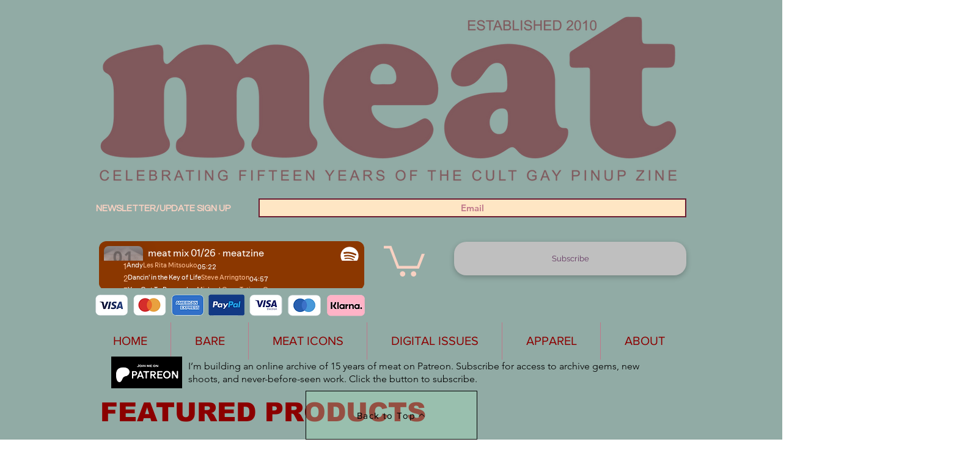

--- FILE ---
content_type: text/html; charset=utf-8
request_url: https://open.spotify.com/embed?uri=spotify%3Aplaylist%3A0Z1SyABcF7ivEcO6nOcz2E
body_size: 18257
content:
<!DOCTYPE html><html lang="en"><head><meta charSet="utf-8" data-next-head=""/><meta name="viewport" content="width=device-width" data-next-head=""/><title data-next-head=""></title><link rel="icon" href="/favicon.ico" data-next-head=""/><link rel="preload" href="https://embed-cdn.spotifycdn.com/_next/static/css/7914bff56eb925e2.css" as="style"/><link rel="preload" href="https://embed-cdn.spotifycdn.com/_next/static/css/36cf4511801a9b79.css" as="style"/><link rel="preload" href="https://embed-cdn.spotifycdn.com/_next/static/css/d76c1e843117f5f0.css" as="style"/><meta name="sentry-trace" content="612345074119869f79b1f2b302079475-8d47043f6ff7fe3c-0"/><meta name="baggage" content="sentry-environment=production,sentry-release=8860aece609540f4203eff844739a545d837fbca,sentry-public_key=4cc707ab12ea4779b417479c0550a5cb,sentry-trace_id=612345074119869f79b1f2b302079475,sentry-org_id=22381,sentry-sampled=false,sentry-sample_rand=0.5788071079203458,sentry-sample_rate=0"/><link rel="stylesheet" href="https://embed-cdn.spotifycdn.com/_next/static/css/7914bff56eb925e2.css" data-n-g=""/><link rel="stylesheet" href="https://embed-cdn.spotifycdn.com/_next/static/css/36cf4511801a9b79.css" data-n-p=""/><link rel="stylesheet" href="https://embed-cdn.spotifycdn.com/_next/static/css/d76c1e843117f5f0.css" data-n-p=""/><noscript data-n-css=""></noscript><script defer="" noModule="" src="https://embed-cdn.spotifycdn.com/_next/static/chunks/polyfills-42372ed130431b0a.js"></script><script src="https://embed-cdn.spotifycdn.com/_next/static/chunks/webpack-9ff48e4caec82fc7.js" defer=""></script><script src="https://embed-cdn.spotifycdn.com/_next/static/chunks/framework-06746325465d6acb.js" defer=""></script><script src="https://embed-cdn.spotifycdn.com/_next/static/chunks/main-c3dc5c92ef436883.js" defer=""></script><script src="https://embed-cdn.spotifycdn.com/_next/static/chunks/pages/_app-128ad68c3e30c67d.js" defer=""></script><script src="https://embed-cdn.spotifycdn.com/_next/static/chunks/c74a394c-e24855accc540de9.js" defer=""></script><script src="https://embed-cdn.spotifycdn.com/_next/static/chunks/956ba4ca-0c87f12d5cae4c6b.js" defer=""></script><script src="https://embed-cdn.spotifycdn.com/_next/static/chunks/6949-f7a6946275ce426e.js" defer=""></script><script src="https://embed-cdn.spotifycdn.com/_next/static/chunks/9567-3aa52b20ac3d0818.js" defer=""></script><script src="https://embed-cdn.spotifycdn.com/_next/static/chunks/6754-b57e72558a4cd895.js" defer=""></script><script src="https://embed-cdn.spotifycdn.com/_next/static/chunks/9472-2aeba8bb5698083b.js" defer=""></script><script src="https://embed-cdn.spotifycdn.com/_next/static/chunks/pages/playlist/%5Bid%5D-f2ac3624a7994e8e.js" defer=""></script><script src="https://embed-cdn.spotifycdn.com/_next/static/fdb7a23c-c5ef-4e2e-84d4-d448e27df8dc/_buildManifest.js" defer=""></script><script src="https://embed-cdn.spotifycdn.com/_next/static/fdb7a23c-c5ef-4e2e-84d4-d448e27df8dc/_ssgManifest.js" defer=""></script></head><body><div id="__next"><div style="--image-src:url(&#x27;https://image-cdn-ak.spotifycdn.com/image/ab67706c0000da8434a60abe9dc25986c27eab0d&#x27;)" data-testid="main-page"><base target="_blank"/><style data-emotion="css-global fdjozx">body{color:rgb(255, 255, 255);}h1,h2{margin:0;font-size:initial;font-weight:normal;}.no-focus-outline *:focus{outline:0;}button{margin:0;border:0;padding:0;color:inherit;background-color:transparent;cursor:pointer;}button:focus-visible{outline:#3673d4 auto 5px!important;border-bottom:none!important;}button::after{border-bottom:none!important;}a{color:rgb(255, 255, 255);-webkit-text-decoration:none;text-decoration:none;}a:focus-visible{-webkit-text-decoration:underline!important;text-decoration:underline!important;}button{-webkit-user-select:none;-moz-user-select:none;-ms-user-select:none;user-select:none;}</style><div data-testid="embed-widget-container" class="encore-dark-theme encore-layout-themes TrackListWidget_widgetContainer__VVETD" style="--dynamic-opacity:1;--dynamic-background-base:rgba(139, 55, 0, 255);--dynamic-background-tinted:rgba(94, 20, 0, 255);--dynamic-background-tinted-50:rgba(94, 20, 0, 0.5);--background-base:rgba(139, 55, 0, 255);--background-tinted:rgba(94, 20, 0, 255);--text-base:rgba(255, 255, 255, 255);--text-bright-accent:rgba(255, 255, 255, 255);--text-subdued:rgba(255, 192, 148, 255)"><div data-testid="initialized-false" class="TrackListWidget_trackListGridContainer__GZGxh"><div class="TrackListWidget_coverArtContainer__QAXYk"><div aria-hidden="true" class="CoverArtBase_coverArt__ne0XI CoverArtTrackList_coverArtTrackList__1YwHX"></div></div><div class="TrackListWidget_spotifyLogoContainer__M1SxS"><a title="Play on Spotify" href="https://open.spotify.com" role="button" aria-label="Play on Spotify" data-testid="spotify-logo"><svg data-encore-id="icon" role="img" aria-hidden="true" class="e-91185-icon e-91185-baseline" style="--encore-icon-fill:var(--text-base, #000000);--encore-icon-height:var(--encore-graphic-size-decorative-larger);--encore-icon-width:var(--encore-graphic-size-decorative-larger)" viewBox="0 0 24 24"><path d='M12.438 1.009C6.368.769 1.251 5.494 1.008 11.565c-.24 6.07 4.485 11.186 10.556 11.426 6.07.242 11.185-4.484 11.427-10.554S18.507 1.251 12.438 1.009m4.644 16.114a.657.657 0 0 1-.897.246 13.2 13.2 0 0 0-4.71-1.602 13.2 13.2 0 0 0-4.968.242.658.658 0 0 1-.31-1.278 14.5 14.5 0 0 1 5.46-.265c1.837.257 3.579.851 5.177 1.76.315.178.425.58.246.896zm1.445-2.887a.853.853 0 0 1-1.158.344 16.2 16.2 0 0 0-5.475-1.797 16.2 16.2 0 0 0-5.758.219.855.855 0 0 1-1.018-.65.85.85 0 0 1 .65-1.018 17.9 17.9 0 0 1 6.362-.241 17.9 17.9 0 0 1 6.049 1.985c.415.224.57.743.344 1.158zm1.602-3.255a1.05 1.05 0 0 1-1.418.448 19.7 19.7 0 0 0-6.341-2.025 19.6 19.6 0 0 0-6.655.199 1.05 1.05 0 1 1-.417-2.06 21.7 21.7 0 0 1 7.364-.22 21.7 21.7 0 0 1 7.019 2.24c.515.268.715.903.448 1.418'/></svg></a></div><div class="TrackListWidget_metadataContainer__EP9LF"><div class="CondensedMetadata_condensedMetadataWrapper__6reTF"><span class="e-91185-text encore-text-body-medium CondensedMetadata_title__FRgOV" data-encore-id="text" dir="auto"><div class="Marquee_container__CV7du"><div class="Marquee_scrollableContainer__mcSox"><div class="Marquee_inner__UKCZf"><span class="e-91185-text encore-text-body-medium CondensedMetadata_condensedMetadataContainer__egWwQ" data-encore-id="text"><span class="e-91185-text encore-text-body-medium" data-encore-id="text">meat mix 01/26</span><span class="e-91185-text encore-text-body-small-bold encore-internal-color-text-subdued CondensedMetadata_separator__XZW4C" data-encore-id="text" aria-hidden="true">·</span><span class="e-91185-text encore-text-body-medium" data-encore-id="text">meatzine</span></span></div></div></div></span></div></div><div class="TrackListWidget_tagListContainer__I8UFM"></div><div class="TrackListWidget_playerControlsWrapper__MtZxe"></div></div><div class="TrackList_backgroundColorContainer__vm8ks TrackListWidget_trackListContainer__zpYQe" data-testid="tracklist"><div class="TrackList_opacityContainer__L_yni"><div class="TrackList_wrapper__H3yYt"><ol class="TrackList_trackListContainer__E6i38" aria-label="Track list"><li class="TracklistRow_trackListRow__vrAAd TracklistRow_isPlayable__U6o2r" data-testid="tracklist-row-0"><div class="TracklistRow_trackNumberCell__GQdAG"><button data-testid="playback-indicator" class="e-91185-button e-91185-button-tertiary e-91185-overflow-wrap-anywhere e-91185-baseline encore-text-body-medium-bold e-91185-focus-border e-91185-button-tertiary--condensed-all encore-internal-color-text-base TracklistRow_trackNumberCellContent__781FQ" aria-label="Play track" data-encore-id="buttonTertiary"><span class="e-91185-text encore-text-body-small encore-internal-color-text-subdued" data-encore-id="text">1</span></button></div><h3 class="e-91185-text encore-text-body-medium encore-internal-color-text-base TracklistRow_title__1RtS6" data-encore-id="text" dir="auto">Andy</h3><h4 class="e-91185-text encore-text-body-medium encore-internal-color-text-subdued TracklistRow_subtitle___DhJK" data-encore-id="text" dir="auto">Les Rita Mitsouko</h4><div class="TracklistRow_durationCell__CUhMO" data-testid="duration-cell">05:22</div></li><li class="TracklistRow_trackListRow__vrAAd TracklistRow_isPlayable__U6o2r" data-testid="tracklist-row-1"><div class="TracklistRow_trackNumberCell__GQdAG"><button data-testid="playback-indicator" class="e-91185-button e-91185-button-tertiary e-91185-overflow-wrap-anywhere e-91185-baseline encore-text-body-medium-bold e-91185-focus-border e-91185-button-tertiary--condensed-all encore-internal-color-text-base TracklistRow_trackNumberCellContent__781FQ" aria-label="Play track" data-encore-id="buttonTertiary"><span class="e-91185-text encore-text-body-small encore-internal-color-text-subdued" data-encore-id="text">2</span></button></div><h3 class="e-91185-text encore-text-body-medium encore-internal-color-text-base TracklistRow_title__1RtS6" data-encore-id="text" dir="auto">Dancin&#x27; in the Key of Life</h3><h4 class="e-91185-text encore-text-body-medium encore-internal-color-text-subdued TracklistRow_subtitle___DhJK" data-encore-id="text" dir="auto">Steve Arrington</h4><div class="TracklistRow_durationCell__CUhMO" data-testid="duration-cell">04:57</div></li><li class="TracklistRow_trackListRow__vrAAd TracklistRow_isPlayable__U6o2r" data-testid="tracklist-row-2"><div class="TracklistRow_trackNumberCell__GQdAG"><button data-testid="playback-indicator" class="e-91185-button e-91185-button-tertiary e-91185-overflow-wrap-anywhere e-91185-baseline encore-text-body-medium-bold e-91185-focus-border e-91185-button-tertiary--condensed-all encore-internal-color-text-base TracklistRow_trackNumberCellContent__781FQ" aria-label="Play track" data-encore-id="buttonTertiary"><span class="e-91185-text encore-text-body-small encore-internal-color-text-subdued" data-encore-id="text">3</span></button></div><h3 class="e-91185-text encore-text-body-medium encore-internal-color-text-base TracklistRow_title__1RtS6" data-encore-id="text" dir="auto">You Got To Remember</h3><h4 class="e-91185-text encore-text-body-medium encore-internal-color-text-subdued TracklistRow_subtitle___DhJK" data-encore-id="text" dir="auto">Michael Gray, Tatiana Owens</h4><div class="TracklistRow_durationCell__CUhMO" data-testid="duration-cell">03:23</div></li><li class="TracklistRow_trackListRow__vrAAd TracklistRow_isPlayable__U6o2r" data-testid="tracklist-row-3"><div class="TracklistRow_trackNumberCell__GQdAG"><button data-testid="playback-indicator" class="e-91185-button e-91185-button-tertiary e-91185-overflow-wrap-anywhere e-91185-baseline encore-text-body-medium-bold e-91185-focus-border e-91185-button-tertiary--condensed-all encore-internal-color-text-base TracklistRow_trackNumberCellContent__781FQ" aria-label="Play track" data-encore-id="buttonTertiary"><span class="e-91185-text encore-text-body-small encore-internal-color-text-subdued" data-encore-id="text">4</span></button></div><h3 class="e-91185-text encore-text-body-medium encore-internal-color-text-base TracklistRow_title__1RtS6" data-encore-id="text" dir="auto">I Used to Be Cool - Remix</h3><h4 class="e-91185-text encore-text-body-medium encore-internal-color-text-subdued TracklistRow_subtitle___DhJK" data-encore-id="text" dir="auto">Bright Light Bright Light, Jujubee</h4><div class="TracklistRow_durationCell__CUhMO" data-testid="duration-cell">03:35</div></li><li class="TracklistRow_trackListRow__vrAAd TracklistRow_isPlayable__U6o2r" data-testid="tracklist-row-4"><div class="TracklistRow_trackNumberCell__GQdAG"><button data-testid="playback-indicator" class="e-91185-button e-91185-button-tertiary e-91185-overflow-wrap-anywhere e-91185-baseline encore-text-body-medium-bold e-91185-focus-border e-91185-button-tertiary--condensed-all encore-internal-color-text-base TracklistRow_trackNumberCellContent__781FQ" aria-label="Play track" data-encore-id="buttonTertiary"><span class="e-91185-text encore-text-body-small encore-internal-color-text-subdued" data-encore-id="text">5</span></button></div><h3 class="e-91185-text encore-text-body-medium encore-internal-color-text-base TracklistRow_title__1RtS6" data-encore-id="text" dir="auto">Money&#x27;s Too Tight (To Mention) - The Cutback Mix</h3><h4 class="e-91185-text encore-text-body-medium encore-internal-color-text-subdued TracklistRow_subtitle___DhJK" data-encore-id="text" dir="auto">Simply Red</h4><div class="TracklistRow_durationCell__CUhMO" data-testid="duration-cell">08:39</div></li><li class="TracklistRow_trackListRow__vrAAd TracklistRow_isPlayable__U6o2r" data-testid="tracklist-row-5"><div class="TracklistRow_trackNumberCell__GQdAG"><button data-testid="playback-indicator" class="e-91185-button e-91185-button-tertiary e-91185-overflow-wrap-anywhere e-91185-baseline encore-text-body-medium-bold e-91185-focus-border e-91185-button-tertiary--condensed-all encore-internal-color-text-base TracklistRow_trackNumberCellContent__781FQ" aria-label="Play track" data-encore-id="buttonTertiary"><span class="e-91185-text encore-text-body-small encore-internal-color-text-subdued" data-encore-id="text">6</span></button></div><h3 class="e-91185-text encore-text-body-medium encore-internal-color-text-base TracklistRow_title__1RtS6" data-encore-id="text" dir="auto">Love On The Rocks</h3><h4 class="e-91185-text encore-text-body-medium encore-internal-color-text-subdued TracklistRow_subtitle___DhJK" data-encore-id="text" dir="auto">Lama</h4><div class="TracklistRow_durationCell__CUhMO" data-testid="duration-cell">05:20</div></li><li class="TracklistRow_trackListRow__vrAAd TracklistRow_isPlayable__U6o2r" data-testid="tracklist-row-6"><div class="TracklistRow_trackNumberCell__GQdAG"><button data-testid="playback-indicator" class="e-91185-button e-91185-button-tertiary e-91185-overflow-wrap-anywhere e-91185-baseline encore-text-body-medium-bold e-91185-focus-border e-91185-button-tertiary--condensed-all encore-internal-color-text-base TracklistRow_trackNumberCellContent__781FQ" aria-label="Play track" data-encore-id="buttonTertiary"><span class="e-91185-text encore-text-body-small encore-internal-color-text-subdued" data-encore-id="text">7</span></button></div><h3 class="e-91185-text encore-text-body-medium encore-internal-color-text-base TracklistRow_title__1RtS6" data-encore-id="text" dir="auto">Tucheza - Esa Extended Mix</h3><h4 class="e-91185-text encore-text-body-medium encore-internal-color-text-subdued TracklistRow_subtitle___DhJK" data-encore-id="text" dir="auto">Ze Spirits Band, Esa</h4><div class="TracklistRow_durationCell__CUhMO" data-testid="duration-cell">04:57</div></li><li class="TracklistRow_trackListRow__vrAAd TracklistRow_isPlayable__U6o2r" data-testid="tracklist-row-7"><div class="TracklistRow_trackNumberCell__GQdAG"><button data-testid="playback-indicator" class="e-91185-button e-91185-button-tertiary e-91185-overflow-wrap-anywhere e-91185-baseline encore-text-body-medium-bold e-91185-focus-border e-91185-button-tertiary--condensed-all encore-internal-color-text-base TracklistRow_trackNumberCellContent__781FQ" aria-label="Play track" data-encore-id="buttonTertiary"><span class="e-91185-text encore-text-body-small encore-internal-color-text-subdued" data-encore-id="text">8</span></button></div><h3 class="e-91185-text encore-text-body-medium encore-internal-color-text-base TracklistRow_title__1RtS6" data-encore-id="text" dir="auto">You&#x27;re Too Late</h3><h4 class="e-91185-text encore-text-body-medium encore-internal-color-text-subdued TracklistRow_subtitle___DhJK" data-encore-id="text" dir="auto">Fantasy</h4><div class="TracklistRow_durationCell__CUhMO" data-testid="duration-cell">06:33</div></li><li class="TracklistRow_trackListRow__vrAAd" data-testid="tracklist-row-8"><div class="TracklistRow_trackNumberCell__GQdAG"><button data-testid="playback-indicator" disabled="" class="e-91185-button e-91185-button-tertiary e-91185-overflow-wrap-anywhere e-91185-baseline encore-text-body-medium-bold e-91185-focus-border e-91185-button-tertiary--condensed-all encore-internal-color-text-base TracklistRow_trackNumberCellContent__781FQ" aria-label="Play track" data-encore-id="buttonTertiary"><span class="e-91185-text encore-text-body-small encore-internal-color-text-base" data-encore-id="text">9</span></button></div><h3 class="e-91185-text encore-text-body-medium encore-internal-color-text-base TracklistRow_title__1RtS6" data-encore-id="text" dir="auto">Dance With You</h3><h4 class="e-91185-text encore-text-body-medium encore-internal-color-text-subdued TracklistRow_subtitle___DhJK" data-encore-id="text" dir="auto">Carrie Lucas</h4><div class="TracklistRow_durationCell__CUhMO" data-testid="duration-cell">06:36</div></li><li class="TracklistRow_trackListRow__vrAAd TracklistRow_isPlayable__U6o2r" data-testid="tracklist-row-9"><div class="TracklistRow_trackNumberCell__GQdAG"><button data-testid="playback-indicator" class="e-91185-button e-91185-button-tertiary e-91185-overflow-wrap-anywhere e-91185-baseline encore-text-body-medium-bold e-91185-focus-border e-91185-button-tertiary--condensed-all encore-internal-color-text-base TracklistRow_trackNumberCellContent__781FQ" aria-label="Play track" data-encore-id="buttonTertiary"><span class="e-91185-text encore-text-body-small encore-internal-color-text-subdued" data-encore-id="text">10</span></button></div><h3 class="e-91185-text encore-text-body-medium encore-internal-color-text-base TracklistRow_title__1RtS6" data-encore-id="text" dir="auto">Operator - DJ Koze&#x27;s 12 inch Extended Disco Version</h3><h4 class="e-91185-text encore-text-body-medium encore-internal-color-text-subdued TracklistRow_subtitle___DhJK" data-encore-id="text" dir="auto">Låpsley, DJ Koze</h4><div class="TracklistRow_durationCell__CUhMO" data-testid="duration-cell">10:03</div></li><li class="TracklistRow_trackListRow__vrAAd TracklistRow_isPlayable__U6o2r" data-testid="tracklist-row-10"><div class="TracklistRow_trackNumberCell__GQdAG"><button data-testid="playback-indicator" class="e-91185-button e-91185-button-tertiary e-91185-overflow-wrap-anywhere e-91185-baseline encore-text-body-medium-bold e-91185-focus-border e-91185-button-tertiary--condensed-all encore-internal-color-text-base TracklistRow_trackNumberCellContent__781FQ" aria-label="Play track" data-encore-id="buttonTertiary"><span class="e-91185-text encore-text-body-small encore-internal-color-text-subdued" data-encore-id="text">11</span></button></div><h3 class="e-91185-text encore-text-body-medium encore-internal-color-text-base TracklistRow_title__1RtS6" data-encore-id="text" dir="auto">Don&#x27;t Wanna Dance</h3><h4 class="e-91185-text encore-text-body-medium encore-internal-color-text-subdued TracklistRow_subtitle___DhJK" data-encore-id="text" dir="auto">Boston Bun</h4><div class="TracklistRow_durationCell__CUhMO" data-testid="duration-cell">02:49</div></li><li class="TracklistRow_trackListRow__vrAAd TracklistRow_isPlayable__U6o2r" data-testid="tracklist-row-11"><div class="TracklistRow_trackNumberCell__GQdAG"><button data-testid="playback-indicator" class="e-91185-button e-91185-button-tertiary e-91185-overflow-wrap-anywhere e-91185-baseline encore-text-body-medium-bold e-91185-focus-border e-91185-button-tertiary--condensed-all encore-internal-color-text-base TracklistRow_trackNumberCellContent__781FQ" aria-label="Play track" data-encore-id="buttonTertiary"><span class="e-91185-text encore-text-body-small encore-internal-color-text-subdued" data-encore-id="text">12</span></button></div><h3 class="e-91185-text encore-text-body-medium encore-internal-color-text-base TracklistRow_title__1RtS6" data-encore-id="text" dir="auto">Remember Me (feat. Jemeni G) - Yuksek Extended Remix</h3><h4 class="e-91185-text encore-text-body-medium encore-internal-color-text-subdued TracklistRow_subtitle___DhJK" data-encore-id="text" dir="auto">Risk Assessment, Jemeni G, Yuksek</h4><div class="TracklistRow_durationCell__CUhMO" data-testid="duration-cell">04:43</div></li><li class="TracklistRow_trackListRow__vrAAd TracklistRow_isPlayable__U6o2r" data-testid="tracklist-row-12"><div class="TracklistRow_trackNumberCell__GQdAG"><button data-testid="playback-indicator" class="e-91185-button e-91185-button-tertiary e-91185-overflow-wrap-anywhere e-91185-baseline encore-text-body-medium-bold e-91185-focus-border e-91185-button-tertiary--condensed-all encore-internal-color-text-base TracklistRow_trackNumberCellContent__781FQ" aria-label="Play track" data-encore-id="buttonTertiary"><span class="e-91185-text encore-text-body-small encore-internal-color-text-subdued" data-encore-id="text">13</span></button></div><h3 class="e-91185-text encore-text-body-medium encore-internal-color-text-base TracklistRow_title__1RtS6" data-encore-id="text" dir="auto">Outstanding - Original 12&quot; Mix</h3><h4 class="e-91185-text encore-text-body-medium encore-internal-color-text-subdued TracklistRow_subtitle___DhJK" data-encore-id="text" dir="auto">The Gap Band</h4><div class="TracklistRow_durationCell__CUhMO" data-testid="duration-cell">06:15</div></li><li class="TracklistRow_trackListRow__vrAAd TracklistRow_isPlayable__U6o2r" data-testid="tracklist-row-13"><div class="TracklistRow_trackNumberCell__GQdAG"><button data-testid="playback-indicator" class="e-91185-button e-91185-button-tertiary e-91185-overflow-wrap-anywhere e-91185-baseline encore-text-body-medium-bold e-91185-focus-border e-91185-button-tertiary--condensed-all encore-internal-color-text-base TracklistRow_trackNumberCellContent__781FQ" aria-label="Play track" data-encore-id="buttonTertiary"><span class="e-91185-text encore-text-body-small encore-internal-color-text-subdued" data-encore-id="text">14</span></button></div><h3 class="e-91185-text encore-text-body-medium encore-internal-color-text-base TracklistRow_title__1RtS6" data-encore-id="text" dir="auto">Disco Fantasy</h3><h4 class="e-91185-text encore-text-body-medium encore-internal-color-text-subdued TracklistRow_subtitle___DhJK" data-encore-id="text" dir="auto">Rahaan</h4><div class="TracklistRow_durationCell__CUhMO" data-testid="duration-cell">05:28</div></li><li class="TracklistRow_trackListRow__vrAAd TracklistRow_isPlayable__U6o2r" data-testid="tracklist-row-14"><div class="TracklistRow_trackNumberCell__GQdAG"><button data-testid="playback-indicator" class="e-91185-button e-91185-button-tertiary e-91185-overflow-wrap-anywhere e-91185-baseline encore-text-body-medium-bold e-91185-focus-border e-91185-button-tertiary--condensed-all encore-internal-color-text-base TracklistRow_trackNumberCellContent__781FQ" aria-label="Play track" data-encore-id="buttonTertiary"><span class="e-91185-text encore-text-body-small encore-internal-color-text-subdued" data-encore-id="text">15</span></button></div><h3 class="e-91185-text encore-text-body-medium encore-internal-color-text-base TracklistRow_title__1RtS6" data-encore-id="text" dir="auto">Dyin&#x27; to Be Dancin&#x27;</h3><h4 class="e-91185-text encore-text-body-medium encore-internal-color-text-subdued TracklistRow_subtitle___DhJK" data-encore-id="text" dir="auto">Empress</h4><div class="TracklistRow_durationCell__CUhMO" data-testid="duration-cell">07:02</div></li><li class="TracklistRow_trackListRow__vrAAd TracklistRow_isPlayable__U6o2r" data-testid="tracklist-row-15"><div class="TracklistRow_trackNumberCell__GQdAG"><button data-testid="playback-indicator" class="e-91185-button e-91185-button-tertiary e-91185-overflow-wrap-anywhere e-91185-baseline encore-text-body-medium-bold e-91185-focus-border e-91185-button-tertiary--condensed-all encore-internal-color-text-base TracklistRow_trackNumberCellContent__781FQ" aria-label="Play track" data-encore-id="buttonTertiary"><span class="e-91185-text encore-text-body-small encore-internal-color-text-subdued" data-encore-id="text">16</span></button></div><h3 class="e-91185-text encore-text-body-medium encore-internal-color-text-base TracklistRow_title__1RtS6" data-encore-id="text" dir="auto">MIDNIGHT DRIVER</h3><h4 class="e-91185-text encore-text-body-medium encore-internal-color-text-subdued TracklistRow_subtitle___DhJK" data-encore-id="text" dir="auto">Minako Yoshida</h4><div class="TracklistRow_durationCell__CUhMO" data-testid="duration-cell">07:44</div></li><li class="TracklistRow_trackListRow__vrAAd TracklistRow_isPlayable__U6o2r" data-testid="tracklist-row-16"><div class="TracklistRow_trackNumberCell__GQdAG"><button data-testid="playback-indicator" class="e-91185-button e-91185-button-tertiary e-91185-overflow-wrap-anywhere e-91185-baseline encore-text-body-medium-bold e-91185-focus-border e-91185-button-tertiary--condensed-all encore-internal-color-text-base TracklistRow_trackNumberCellContent__781FQ" aria-label="Play track" data-encore-id="buttonTertiary"><span class="e-91185-text encore-text-body-small encore-internal-color-text-subdued" data-encore-id="text">17</span></button></div><h3 class="e-91185-text encore-text-body-medium encore-internal-color-text-base TracklistRow_title__1RtS6" data-encore-id="text" dir="auto">You Used To Hold Me So Tight</h3><h4 class="e-91185-text encore-text-body-medium encore-internal-color-text-subdued TracklistRow_subtitle___DhJK" data-encore-id="text" dir="auto">Thelma Houston</h4><div class="TracklistRow_durationCell__CUhMO" data-testid="duration-cell">05:46</div></li><li class="TracklistRow_trackListRow__vrAAd TracklistRow_isPlayable__U6o2r" data-testid="tracklist-row-17"><div class="TracklistRow_trackNumberCell__GQdAG"><button data-testid="playback-indicator" class="e-91185-button e-91185-button-tertiary e-91185-overflow-wrap-anywhere e-91185-baseline encore-text-body-medium-bold e-91185-focus-border e-91185-button-tertiary--condensed-all encore-internal-color-text-base TracklistRow_trackNumberCellContent__781FQ" aria-label="Play track" data-encore-id="buttonTertiary"><span class="e-91185-text encore-text-body-small encore-internal-color-text-subdued" data-encore-id="text">18</span></button></div><h3 class="e-91185-text encore-text-body-medium encore-internal-color-text-base TracklistRow_title__1RtS6" data-encore-id="text" dir="auto">Feels Good - Carrots &amp; Beets</h3><h4 class="e-91185-text encore-text-body-medium encore-internal-color-text-subdued TracklistRow_subtitle___DhJK" data-encore-id="text" dir="auto">Electra</h4><div class="TracklistRow_durationCell__CUhMO" data-testid="duration-cell">06:16</div></li><li class="TracklistRow_trackListRow__vrAAd TracklistRow_isPlayable__U6o2r" data-testid="tracklist-row-18"><div class="TracklistRow_trackNumberCell__GQdAG"><button data-testid="playback-indicator" class="e-91185-button e-91185-button-tertiary e-91185-overflow-wrap-anywhere e-91185-baseline encore-text-body-medium-bold e-91185-focus-border e-91185-button-tertiary--condensed-all encore-internal-color-text-base TracklistRow_trackNumberCellContent__781FQ" aria-label="Play track" data-encore-id="buttonTertiary"><span class="e-91185-text encore-text-body-small encore-internal-color-text-subdued" data-encore-id="text">19</span></button></div><h3 class="e-91185-text encore-text-body-medium encore-internal-color-text-base TracklistRow_title__1RtS6" data-encore-id="text" dir="auto">Cccan&#x27;t You See - French Extended Mix</h3><h4 class="e-91185-text encore-text-body-medium encore-internal-color-text-subdued TracklistRow_subtitle___DhJK" data-encore-id="text" dir="auto">Vicious Pink</h4><div class="TracklistRow_durationCell__CUhMO" data-testid="duration-cell">07:19</div></li><li class="TracklistRow_trackListRow__vrAAd TracklistRow_isPlayable__U6o2r" data-testid="tracklist-row-19"><div class="TracklistRow_trackNumberCell__GQdAG"><button data-testid="playback-indicator" class="e-91185-button e-91185-button-tertiary e-91185-overflow-wrap-anywhere e-91185-baseline encore-text-body-medium-bold e-91185-focus-border e-91185-button-tertiary--condensed-all encore-internal-color-text-base TracklistRow_trackNumberCellContent__781FQ" aria-label="Play track" data-encore-id="buttonTertiary"><span class="e-91185-text encore-text-body-small encore-internal-color-text-subdued" data-encore-id="text">20</span></button></div><h3 class="e-91185-text encore-text-body-medium encore-internal-color-text-base TracklistRow_title__1RtS6" data-encore-id="text" dir="auto">Cybernetic Love - Vocal</h3><h4 class="e-91185-text encore-text-body-medium encore-internal-color-text-subdued TracklistRow_subtitle___DhJK" data-encore-id="text" dir="auto">Casco</h4><div class="TracklistRow_durationCell__CUhMO" data-testid="duration-cell">06:10</div></li><li class="TracklistRow_trackListRow__vrAAd TracklistRow_isPlayable__U6o2r" data-testid="tracklist-row-20"><div class="TracklistRow_trackNumberCell__GQdAG"><button data-testid="playback-indicator" class="e-91185-button e-91185-button-tertiary e-91185-overflow-wrap-anywhere e-91185-baseline encore-text-body-medium-bold e-91185-focus-border e-91185-button-tertiary--condensed-all encore-internal-color-text-base TracklistRow_trackNumberCellContent__781FQ" aria-label="Play track" data-encore-id="buttonTertiary"><span class="e-91185-text encore-text-body-small encore-internal-color-text-subdued" data-encore-id="text">21</span></button></div><h3 class="e-91185-text encore-text-body-medium encore-internal-color-text-base TracklistRow_title__1RtS6" data-encore-id="text" dir="auto">Take Me to the Bridge</h3><h4 class="e-91185-text encore-text-body-medium encore-internal-color-text-subdued TracklistRow_subtitle___DhJK" data-encore-id="text" dir="auto">Vera</h4><div class="TracklistRow_durationCell__CUhMO" data-testid="duration-cell">07:03</div></li><li class="TracklistRow_trackListRow__vrAAd TracklistRow_isPlayable__U6o2r" data-testid="tracklist-row-21"><div class="TracklistRow_trackNumberCell__GQdAG"><button data-testid="playback-indicator" class="e-91185-button e-91185-button-tertiary e-91185-overflow-wrap-anywhere e-91185-baseline encore-text-body-medium-bold e-91185-focus-border e-91185-button-tertiary--condensed-all encore-internal-color-text-base TracklistRow_trackNumberCellContent__781FQ" aria-label="Play track" data-encore-id="buttonTertiary"><span class="e-91185-text encore-text-body-small encore-internal-color-text-subdued" data-encore-id="text">22</span></button></div><h3 class="e-91185-text encore-text-body-medium encore-internal-color-text-base TracklistRow_title__1RtS6" data-encore-id="text" dir="auto">Angels By My Side (feat. Pauline Taylor) - 7&quot; Version</h3><h4 class="e-91185-text encore-text-body-medium encore-internal-color-text-subdued TracklistRow_subtitle___DhJK" data-encore-id="text" dir="auto">Sophie Lloyd, Pauline Taylor</h4><div class="TracklistRow_durationCell__CUhMO" data-testid="duration-cell">03:37</div></li><li class="TracklistRow_trackListRow__vrAAd TracklistRow_isPlayable__U6o2r" data-testid="tracklist-row-22"><div class="TracklistRow_trackNumberCell__GQdAG"><button data-testid="playback-indicator" class="e-91185-button e-91185-button-tertiary e-91185-overflow-wrap-anywhere e-91185-baseline encore-text-body-medium-bold e-91185-focus-border e-91185-button-tertiary--condensed-all encore-internal-color-text-base TracklistRow_trackNumberCellContent__781FQ" aria-label="Play track" data-encore-id="buttonTertiary"><span class="e-91185-text encore-text-body-small encore-internal-color-text-subdued" data-encore-id="text">23</span></button></div><h3 class="e-91185-text encore-text-body-medium encore-internal-color-text-base TracklistRow_title__1RtS6" data-encore-id="text" dir="auto">Sweet Somebody</h3><h4 class="e-91185-text encore-text-body-medium encore-internal-color-text-subdued TracklistRow_subtitle___DhJK" data-encore-id="text" dir="auto">Shannon</h4><div class="TracklistRow_durationCell__CUhMO" data-testid="duration-cell">04:41</div></li><li class="TracklistRow_trackListRow__vrAAd TracklistRow_isPlayable__U6o2r" data-testid="tracklist-row-23"><div class="TracklistRow_trackNumberCell__GQdAG"><button data-testid="playback-indicator" class="e-91185-button e-91185-button-tertiary e-91185-overflow-wrap-anywhere e-91185-baseline encore-text-body-medium-bold e-91185-focus-border e-91185-button-tertiary--condensed-all encore-internal-color-text-base TracklistRow_trackNumberCellContent__781FQ" aria-label="Play track" data-encore-id="buttonTertiary"><span class="e-91185-text encore-text-body-small encore-internal-color-text-subdued" data-encore-id="text">24</span></button></div><h3 class="e-91185-text encore-text-body-medium encore-internal-color-text-base TracklistRow_title__1RtS6" data-encore-id="text" dir="auto">Petrol - Version 1985</h3><h4 class="e-91185-text encore-text-body-medium encore-internal-color-text-subdued TracklistRow_subtitle___DhJK" data-encore-id="text" dir="auto">Severed Heads</h4><div class="TracklistRow_durationCell__CUhMO" data-testid="duration-cell">02:44</div></li><li class="TracklistRow_trackListRow__vrAAd TracklistRow_isPlayable__U6o2r" data-testid="tracklist-row-24"><div class="TracklistRow_trackNumberCell__GQdAG"><button data-testid="playback-indicator" class="e-91185-button e-91185-button-tertiary e-91185-overflow-wrap-anywhere e-91185-baseline encore-text-body-medium-bold e-91185-focus-border e-91185-button-tertiary--condensed-all encore-internal-color-text-base TracklistRow_trackNumberCellContent__781FQ" aria-label="Play track" data-encore-id="buttonTertiary"><span class="e-91185-text encore-text-body-small encore-internal-color-text-subdued" data-encore-id="text">25</span></button></div><h3 class="e-91185-text encore-text-body-medium encore-internal-color-text-base TracklistRow_title__1RtS6" data-encore-id="text" dir="auto">A Roller Skating Jam Named &quot;Saturdays&quot;</h3><h4 class="e-91185-text encore-text-body-medium encore-internal-color-text-subdued TracklistRow_subtitle___DhJK" data-encore-id="text" dir="auto">De La Soul, Q-Tip, Vinia Mojica</h4><div class="TracklistRow_durationCell__CUhMO" data-testid="duration-cell">04:02</div></li><li class="TracklistRow_trackListRow__vrAAd TracklistRow_isPlayable__U6o2r" data-testid="tracklist-row-25"><div class="TracklistRow_trackNumberCell__GQdAG"><button data-testid="playback-indicator" class="e-91185-button e-91185-button-tertiary e-91185-overflow-wrap-anywhere e-91185-baseline encore-text-body-medium-bold e-91185-focus-border e-91185-button-tertiary--condensed-all encore-internal-color-text-base TracklistRow_trackNumberCellContent__781FQ" aria-label="Play track" data-encore-id="buttonTertiary"><span class="e-91185-text encore-text-body-small encore-internal-color-text-subdued" data-encore-id="text">26</span></button></div><h3 class="e-91185-text encore-text-body-medium encore-internal-color-text-base TracklistRow_title__1RtS6" data-encore-id="text" dir="auto">Outside</h3><h4 class="e-91185-text encore-text-body-medium encore-internal-color-text-subdued TracklistRow_subtitle___DhJK" data-encore-id="text" dir="auto">George Michael</h4><div class="TracklistRow_durationCell__CUhMO" data-testid="duration-cell">04:43</div></li><li class="TracklistRow_trackListRow__vrAAd TracklistRow_isPlayable__U6o2r" data-testid="tracklist-row-26"><div class="TracklistRow_trackNumberCell__GQdAG"><button data-testid="playback-indicator" class="e-91185-button e-91185-button-tertiary e-91185-overflow-wrap-anywhere e-91185-baseline encore-text-body-medium-bold e-91185-focus-border e-91185-button-tertiary--condensed-all encore-internal-color-text-base TracklistRow_trackNumberCellContent__781FQ" aria-label="Play track" data-encore-id="buttonTertiary"><span class="e-91185-text encore-text-body-small encore-internal-color-text-subdued" data-encore-id="text">27</span></button></div><h3 class="e-91185-text encore-text-body-medium encore-internal-color-text-base TracklistRow_title__1RtS6" data-encore-id="text" dir="auto">Working (You Are)</h3><h4 class="e-91185-text encore-text-body-medium encore-internal-color-text-subdued TracklistRow_subtitle___DhJK" data-encore-id="text" dir="auto">Stephen Mallinder</h4><div class="TracklistRow_durationCell__CUhMO" data-testid="duration-cell">05:36</div></li><li class="TracklistRow_trackListRow__vrAAd" data-testid="tracklist-row-27"><div class="TracklistRow_trackNumberCell__GQdAG"><button data-testid="playback-indicator" disabled="" class="e-91185-button e-91185-button-tertiary e-91185-overflow-wrap-anywhere e-91185-baseline encore-text-body-medium-bold e-91185-focus-border e-91185-button-tertiary--condensed-all encore-internal-color-text-base TracklistRow_trackNumberCellContent__781FQ" aria-label="Play track" data-encore-id="buttonTertiary"><span class="e-91185-text encore-text-body-small encore-internal-color-text-base" data-encore-id="text">28</span></button></div><h3 class="e-91185-text encore-text-body-medium encore-internal-color-text-base TracklistRow_title__1RtS6" data-encore-id="text" dir="auto">Angel in My Pocket</h3><h4 class="e-91185-text encore-text-body-medium encore-internal-color-text-subdued TracklistRow_subtitle___DhJK" data-encore-id="text" dir="auto">Change</h4><div class="TracklistRow_durationCell__CUhMO" data-testid="duration-cell">06:10</div></li><li class="TracklistRow_trackListRow__vrAAd TracklistRow_isPlayable__U6o2r" data-testid="tracklist-row-28"><div class="TracklistRow_trackNumberCell__GQdAG"><button data-testid="playback-indicator" class="e-91185-button e-91185-button-tertiary e-91185-overflow-wrap-anywhere e-91185-baseline encore-text-body-medium-bold e-91185-focus-border e-91185-button-tertiary--condensed-all encore-internal-color-text-base TracklistRow_trackNumberCellContent__781FQ" aria-label="Play track" data-encore-id="buttonTertiary"><span class="e-91185-text encore-text-body-small encore-internal-color-text-subdued" data-encore-id="text">29</span></button></div><h3 class="e-91185-text encore-text-body-medium encore-internal-color-text-base TracklistRow_title__1RtS6" data-encore-id="text" dir="auto">Je t&#x27;aime mélancolie - Remix Version</h3><h4 class="e-91185-text encore-text-body-medium encore-internal-color-text-subdued TracklistRow_subtitle___DhJK" data-encore-id="text" dir="auto">Mylène Farmer</h4><div class="TracklistRow_durationCell__CUhMO" data-testid="duration-cell">05:31</div></li><li class="TracklistRow_trackListRow__vrAAd TracklistRow_isPlayable__U6o2r" data-testid="tracklist-row-29"><div class="TracklistRow_trackNumberCell__GQdAG"><button data-testid="playback-indicator" class="e-91185-button e-91185-button-tertiary e-91185-overflow-wrap-anywhere e-91185-baseline encore-text-body-medium-bold e-91185-focus-border e-91185-button-tertiary--condensed-all encore-internal-color-text-base TracklistRow_trackNumberCellContent__781FQ" aria-label="Play track" data-encore-id="buttonTertiary"><span class="e-91185-text encore-text-body-small encore-internal-color-text-subdued" data-encore-id="text">30</span></button></div><h3 class="e-91185-text encore-text-body-medium encore-internal-color-text-base TracklistRow_title__1RtS6" data-encore-id="text" dir="auto">Souris puisque c&#x27;est grave</h3><h4 class="e-91185-text encore-text-body-medium encore-internal-color-text-subdued TracklistRow_subtitle___DhJK" data-encore-id="text" dir="auto">Alain Chamfort</h4><div class="TracklistRow_durationCell__CUhMO" data-testid="duration-cell">03:50</div></li><li class="TracklistRow_trackListRow__vrAAd TracklistRow_isPlayable__U6o2r" data-testid="tracklist-row-30"><div class="TracklistRow_trackNumberCell__GQdAG"><button data-testid="playback-indicator" class="e-91185-button e-91185-button-tertiary e-91185-overflow-wrap-anywhere e-91185-baseline encore-text-body-medium-bold e-91185-focus-border e-91185-button-tertiary--condensed-all encore-internal-color-text-base TracklistRow_trackNumberCellContent__781FQ" aria-label="Play track" data-encore-id="buttonTertiary"><span class="e-91185-text encore-text-body-small encore-internal-color-text-subdued" data-encore-id="text">31</span></button></div><h3 class="e-91185-text encore-text-body-medium encore-internal-color-text-base TracklistRow_title__1RtS6" data-encore-id="text" dir="auto">Spinning the Wheel - Forthright Edit</h3><h4 class="e-91185-text encore-text-body-medium encore-internal-color-text-subdued TracklistRow_subtitle___DhJK" data-encore-id="text" dir="auto">George Michael</h4><div class="TracklistRow_durationCell__CUhMO" data-testid="duration-cell">04:41</div></li><li class="TracklistRow_trackListRow__vrAAd TracklistRow_isPlayable__U6o2r" data-testid="tracklist-row-31"><div class="TracklistRow_trackNumberCell__GQdAG"><button data-testid="playback-indicator" class="e-91185-button e-91185-button-tertiary e-91185-overflow-wrap-anywhere e-91185-baseline encore-text-body-medium-bold e-91185-focus-border e-91185-button-tertiary--condensed-all encore-internal-color-text-base TracklistRow_trackNumberCellContent__781FQ" aria-label="Play track" data-encore-id="buttonTertiary"><span class="e-91185-text encore-text-body-small encore-internal-color-text-subdued" data-encore-id="text">32</span></button></div><h3 class="e-91185-text encore-text-body-medium encore-internal-color-text-base TracklistRow_title__1RtS6" data-encore-id="text" dir="auto">Bad Habits</h3><h4 class="e-91185-text encore-text-body-medium encore-internal-color-text-subdued TracklistRow_subtitle___DhJK" data-encore-id="text" dir="auto">Jenny Burton</h4><div class="TracklistRow_durationCell__CUhMO" data-testid="duration-cell">05:28</div></li><li class="TracklistRow_trackListRow__vrAAd TracklistRow_isPlayable__U6o2r" data-testid="tracklist-row-32"><div class="TracklistRow_trackNumberCell__GQdAG"><button data-testid="playback-indicator" class="e-91185-button e-91185-button-tertiary e-91185-overflow-wrap-anywhere e-91185-baseline encore-text-body-medium-bold e-91185-focus-border e-91185-button-tertiary--condensed-all encore-internal-color-text-base TracklistRow_trackNumberCellContent__781FQ" aria-label="Play track" data-encore-id="buttonTertiary"><span class="e-91185-text encore-text-body-small encore-internal-color-text-subdued" data-encore-id="text">33</span></button></div><h3 class="e-91185-text encore-text-body-medium encore-internal-color-text-base TracklistRow_title__1RtS6" data-encore-id="text" dir="auto">Waiting For Sunshine</h3><h4 class="e-91185-text encore-text-body-medium encore-internal-color-text-subdued TracklistRow_subtitle___DhJK" data-encore-id="text" dir="auto">AFSHEEN, Rebecca Ferguson</h4><div class="TracklistRow_durationCell__CUhMO" data-testid="duration-cell">02:46</div></li><li class="TracklistRow_trackListRow__vrAAd TracklistRow_isPlayable__U6o2r" data-testid="tracklist-row-33"><div class="TracklistRow_trackNumberCell__GQdAG"><button data-testid="playback-indicator" class="e-91185-button e-91185-button-tertiary e-91185-overflow-wrap-anywhere e-91185-baseline encore-text-body-medium-bold e-91185-focus-border e-91185-button-tertiary--condensed-all encore-internal-color-text-base TracklistRow_trackNumberCellContent__781FQ" aria-label="Play track" data-encore-id="buttonTertiary"><span class="e-91185-text encore-text-body-small encore-internal-color-text-subdued" data-encore-id="text">34</span></button></div><h3 class="e-91185-text encore-text-body-medium encore-internal-color-text-base TracklistRow_title__1RtS6" data-encore-id="text" dir="auto">Hit It Off (feat. Teni Tinks) - Late Nite Tuff Guy Extended Remix</h3><h4 class="e-91185-text encore-text-body-medium encore-internal-color-text-subdued TracklistRow_subtitle___DhJK" data-encore-id="text" dir="auto">Qwestlife, Teni Tinks, Late Nite Tuff Guy</h4><div class="TracklistRow_durationCell__CUhMO" data-testid="duration-cell">06:17</div></li><li class="TracklistRow_trackListRow__vrAAd TracklistRow_isPlayable__U6o2r" data-testid="tracklist-row-34"><div class="TracklistRow_trackNumberCell__GQdAG"><button data-testid="playback-indicator" class="e-91185-button e-91185-button-tertiary e-91185-overflow-wrap-anywhere e-91185-baseline encore-text-body-medium-bold e-91185-focus-border e-91185-button-tertiary--condensed-all encore-internal-color-text-base TracklistRow_trackNumberCellContent__781FQ" aria-label="Play track" data-encore-id="buttonTertiary"><span class="e-91185-text encore-text-body-small encore-internal-color-text-subdued" data-encore-id="text">35</span></button></div><h3 class="e-91185-text encore-text-body-medium encore-internal-color-text-base TracklistRow_title__1RtS6" data-encore-id="text" dir="auto">Rolling Back</h3><h4 class="e-91185-text encore-text-body-medium encore-internal-color-text-subdued TracklistRow_subtitle___DhJK" data-encore-id="text" dir="auto">Young Gun Silver Fox</h4><div class="TracklistRow_durationCell__CUhMO" data-testid="duration-cell">03:43</div></li><li class="TracklistRow_trackListRow__vrAAd TracklistRow_isPlayable__U6o2r" data-testid="tracklist-row-35"><div class="TracklistRow_trackNumberCell__GQdAG"><button data-testid="playback-indicator" class="e-91185-button e-91185-button-tertiary e-91185-overflow-wrap-anywhere e-91185-baseline encore-text-body-medium-bold e-91185-focus-border e-91185-button-tertiary--condensed-all encore-internal-color-text-base TracklistRow_trackNumberCellContent__781FQ" aria-label="Play track" data-encore-id="buttonTertiary"><span class="e-91185-text encore-text-body-small encore-internal-color-text-subdued" data-encore-id="text">36</span></button></div><h3 class="e-91185-text encore-text-body-medium encore-internal-color-text-base TracklistRow_title__1RtS6" data-encore-id="text" dir="auto">City Lights</h3><h4 class="e-91185-text encore-text-body-medium encore-internal-color-text-subdued TracklistRow_subtitle___DhJK" data-encore-id="text" dir="auto">Steve Cross</h4><div class="TracklistRow_durationCell__CUhMO" data-testid="duration-cell">03:44</div></li><li class="TracklistRow_trackListRow__vrAAd TracklistRow_isPlayable__U6o2r" data-testid="tracklist-row-36"><div class="TracklistRow_trackNumberCell__GQdAG"><button data-testid="playback-indicator" class="e-91185-button e-91185-button-tertiary e-91185-overflow-wrap-anywhere e-91185-baseline encore-text-body-medium-bold e-91185-focus-border e-91185-button-tertiary--condensed-all encore-internal-color-text-base TracklistRow_trackNumberCellContent__781FQ" aria-label="Play track" data-encore-id="buttonTertiary"><span class="e-91185-text encore-text-body-small encore-internal-color-text-subdued" data-encore-id="text">37</span></button></div><h3 class="e-91185-text encore-text-body-medium encore-internal-color-text-base TracklistRow_title__1RtS6" data-encore-id="text" dir="auto">Enjoy Your Life</h3><h4 class="e-91185-text encore-text-body-medium encore-internal-color-text-subdued TracklistRow_subtitle___DhJK" data-encore-id="text" dir="auto">Romy</h4><div class="TracklistRow_durationCell__CUhMO" data-testid="duration-cell">04:00</div></li><li class="TracklistRow_trackListRow__vrAAd TracklistRow_isPlayable__U6o2r" data-testid="tracklist-row-37"><div class="TracklistRow_trackNumberCell__GQdAG"><button data-testid="playback-indicator" class="e-91185-button e-91185-button-tertiary e-91185-overflow-wrap-anywhere e-91185-baseline encore-text-body-medium-bold e-91185-focus-border e-91185-button-tertiary--condensed-all encore-internal-color-text-base TracklistRow_trackNumberCellContent__781FQ" aria-label="Play track" data-encore-id="buttonTertiary"><span class="e-91185-text encore-text-body-small encore-internal-color-text-subdued" data-encore-id="text">38</span></button></div><h3 class="e-91185-text encore-text-body-medium encore-internal-color-text-base TracklistRow_title__1RtS6" data-encore-id="text" dir="auto">Love Loop To Fade</h3><h4 class="e-91185-text encore-text-body-medium encore-internal-color-text-subdued TracklistRow_subtitle___DhJK" data-encore-id="text" dir="auto">Anthony Naples</h4><div class="TracklistRow_durationCell__CUhMO" data-testid="duration-cell">02:03</div></li><li class="TracklistRow_trackListRow__vrAAd" data-testid="tracklist-row-38"><div class="TracklistRow_trackNumberCell__GQdAG"><button data-testid="playback-indicator" disabled="" class="e-91185-button e-91185-button-tertiary e-91185-overflow-wrap-anywhere e-91185-baseline encore-text-body-medium-bold e-91185-focus-border e-91185-button-tertiary--condensed-all encore-internal-color-text-base TracklistRow_trackNumberCellContent__781FQ" aria-label="Play track" data-encore-id="buttonTertiary"><span class="e-91185-text encore-text-body-small encore-internal-color-text-base" data-encore-id="text">39</span></button></div><h3 class="e-91185-text encore-text-body-medium encore-internal-color-text-base TracklistRow_title__1RtS6" data-encore-id="text" dir="auto">Get Live &#x27;83 (The Senior Rap)</h3><h4 class="e-91185-text encore-text-body-medium encore-internal-color-text-subdued TracklistRow_subtitle___DhJK" data-encore-id="text" dir="auto">The Carver Area High School Seniors</h4><div class="TracklistRow_durationCell__CUhMO" data-testid="duration-cell">07:54</div></li><li class="TracklistRow_trackListRow__vrAAd TracklistRow_isPlayable__U6o2r" data-testid="tracklist-row-39"><div class="TracklistRow_trackNumberCell__GQdAG"><button data-testid="playback-indicator" class="e-91185-button e-91185-button-tertiary e-91185-overflow-wrap-anywhere e-91185-baseline encore-text-body-medium-bold e-91185-focus-border e-91185-button-tertiary--condensed-all encore-internal-color-text-base TracklistRow_trackNumberCellContent__781FQ" aria-label="Play track" data-encore-id="buttonTertiary"><span class="e-91185-text encore-text-body-small encore-internal-color-text-subdued" data-encore-id="text">40</span></button></div><h3 class="e-91185-text encore-text-body-medium encore-internal-color-text-base TracklistRow_title__1RtS6" data-encore-id="text" dir="auto">1More Tune</h3><h4 class="e-91185-text encore-text-body-medium encore-internal-color-text-subdued TracklistRow_subtitle___DhJK" data-encore-id="text" dir="auto">Nightmares On Wax</h4><div class="TracklistRow_durationCell__CUhMO" data-testid="duration-cell">09:37</div></li><li class="TracklistRow_trackListRow__vrAAd TracklistRow_isPlayable__U6o2r TracklistRow_isExplicit__wU5ZL" data-testid="tracklist-row-40"><div class="TracklistRow_trackNumberCell__GQdAG"><button data-testid="playback-indicator" class="e-91185-button e-91185-button-tertiary e-91185-overflow-wrap-anywhere e-91185-baseline encore-text-body-medium-bold e-91185-focus-border e-91185-button-tertiary--condensed-all encore-internal-color-text-base TracklistRow_trackNumberCellContent__781FQ" aria-label="Play track" data-encore-id="buttonTertiary"><span class="e-91185-text encore-text-body-small encore-internal-color-text-subdued" data-encore-id="text">41</span></button></div><h3 class="e-91185-text encore-text-body-medium encore-internal-color-text-base TracklistRow_title__1RtS6" data-encore-id="text" dir="auto">Roll Up for Your Boy - Dub</h3><h4 class="e-91185-text encore-text-body-medium encore-internal-color-text-subdued TracklistRow_subtitle___DhJK" data-encore-id="text" dir="auto"><span class="e-91185-text encore-text-body-medium Tag_container__ju3CN TracklistRow_tag__gIvj_" data-encore-id="text" aria-label="Explicit" title="Explicit" data-testid="tag">E</span>Byron the Aquarius</h4><div class="TracklistRow_durationCell__CUhMO" data-testid="duration-cell">05:07</div></li><li class="TracklistRow_trackListRow__vrAAd TracklistRow_isPlayable__U6o2r" data-testid="tracklist-row-41"><div class="TracklistRow_trackNumberCell__GQdAG"><button data-testid="playback-indicator" class="e-91185-button e-91185-button-tertiary e-91185-overflow-wrap-anywhere e-91185-baseline encore-text-body-medium-bold e-91185-focus-border e-91185-button-tertiary--condensed-all encore-internal-color-text-base TracklistRow_trackNumberCellContent__781FQ" aria-label="Play track" data-encore-id="buttonTertiary"><span class="e-91185-text encore-text-body-small encore-internal-color-text-subdued" data-encore-id="text">42</span></button></div><h3 class="e-91185-text encore-text-body-medium encore-internal-color-text-base TracklistRow_title__1RtS6" data-encore-id="text" dir="auto">Pills</h3><h4 class="e-91185-text encore-text-body-medium encore-internal-color-text-subdued TracklistRow_subtitle___DhJK" data-encore-id="text" dir="auto">Seth Troxler</h4><div class="TracklistRow_durationCell__CUhMO" data-testid="duration-cell">06:09</div></li><li class="TracklistRow_trackListRow__vrAAd TracklistRow_isPlayable__U6o2r" data-testid="tracklist-row-42"><div class="TracklistRow_trackNumberCell__GQdAG"><button data-testid="playback-indicator" class="e-91185-button e-91185-button-tertiary e-91185-overflow-wrap-anywhere e-91185-baseline encore-text-body-medium-bold e-91185-focus-border e-91185-button-tertiary--condensed-all encore-internal-color-text-base TracklistRow_trackNumberCellContent__781FQ" aria-label="Play track" data-encore-id="buttonTertiary"><span class="e-91185-text encore-text-body-small encore-internal-color-text-subdued" data-encore-id="text">43</span></button></div><h3 class="e-91185-text encore-text-body-medium encore-internal-color-text-base TracklistRow_title__1RtS6" data-encore-id="text" dir="auto">They Say It&#x27;s Gonna Rain - The Zulu Mix</h3><h4 class="e-91185-text encore-text-body-medium encore-internal-color-text-subdued TracklistRow_subtitle___DhJK" data-encore-id="text" dir="auto">Hazell Dean</h4><div class="TracklistRow_durationCell__CUhMO" data-testid="duration-cell">07:11</div></li><li class="TracklistRow_trackListRow__vrAAd TracklistRow_isPlayable__U6o2r" data-testid="tracklist-row-43"><div class="TracklistRow_trackNumberCell__GQdAG"><button data-testid="playback-indicator" class="e-91185-button e-91185-button-tertiary e-91185-overflow-wrap-anywhere e-91185-baseline encore-text-body-medium-bold e-91185-focus-border e-91185-button-tertiary--condensed-all encore-internal-color-text-base TracklistRow_trackNumberCellContent__781FQ" aria-label="Play track" data-encore-id="buttonTertiary"><span class="e-91185-text encore-text-body-small encore-internal-color-text-subdued" data-encore-id="text">44</span></button></div><h3 class="e-91185-text encore-text-body-medium encore-internal-color-text-base TracklistRow_title__1RtS6" data-encore-id="text" dir="auto">So Many Men, So Little Time (Extended Version)</h3><h4 class="e-91185-text encore-text-body-medium encore-internal-color-text-subdued TracklistRow_subtitle___DhJK" data-encore-id="text" dir="auto">Miquel Brown</h4><div class="TracklistRow_durationCell__CUhMO" data-testid="duration-cell">08:14</div></li><li class="TracklistRow_trackListRow__vrAAd TracklistRow_isPlayable__U6o2r" data-testid="tracklist-row-44"><div class="TracklistRow_trackNumberCell__GQdAG"><button data-testid="playback-indicator" class="e-91185-button e-91185-button-tertiary e-91185-overflow-wrap-anywhere e-91185-baseline encore-text-body-medium-bold e-91185-focus-border e-91185-button-tertiary--condensed-all encore-internal-color-text-base TracklistRow_trackNumberCellContent__781FQ" aria-label="Play track" data-encore-id="buttonTertiary"><span class="e-91185-text encore-text-body-small encore-internal-color-text-subdued" data-encore-id="text">45</span></button></div><h3 class="e-91185-text encore-text-body-medium encore-internal-color-text-base TracklistRow_title__1RtS6" data-encore-id="text" dir="auto">Obsession - 12 Inch Remix Version</h3><h4 class="e-91185-text encore-text-body-medium encore-internal-color-text-subdued TracklistRow_subtitle___DhJK" data-encore-id="text" dir="auto">Animotion</h4><div class="TracklistRow_durationCell__CUhMO" data-testid="duration-cell">07:32</div></li><li class="TracklistRow_trackListRow__vrAAd TracklistRow_isPlayable__U6o2r" data-testid="tracklist-row-45"><div class="TracklistRow_trackNumberCell__GQdAG"><button data-testid="playback-indicator" class="e-91185-button e-91185-button-tertiary e-91185-overflow-wrap-anywhere e-91185-baseline encore-text-body-medium-bold e-91185-focus-border e-91185-button-tertiary--condensed-all encore-internal-color-text-base TracklistRow_trackNumberCellContent__781FQ" aria-label="Play track" data-encore-id="buttonTertiary"><span class="e-91185-text encore-text-body-small encore-internal-color-text-subdued" data-encore-id="text">46</span></button></div><h3 class="e-91185-text encore-text-body-medium encore-internal-color-text-base TracklistRow_title__1RtS6" data-encore-id="text" dir="auto">Don&#x27;t Leave Me This Way / Sanctify (feat. Sarah Jane Morris) - Gotham City Mix</h3><h4 class="e-91185-text encore-text-body-medium encore-internal-color-text-subdued TracklistRow_subtitle___DhJK" data-encore-id="text" dir="auto">The Communards, Sarah Jane Morris</h4><div class="TracklistRow_durationCell__CUhMO" data-testid="duration-cell">11:08</div></li><li class="TracklistRow_trackListRow__vrAAd TracklistRow_isPlayable__U6o2r" data-testid="tracklist-row-46"><div class="TracklistRow_trackNumberCell__GQdAG"><button data-testid="playback-indicator" class="e-91185-button e-91185-button-tertiary e-91185-overflow-wrap-anywhere e-91185-baseline encore-text-body-medium-bold e-91185-focus-border e-91185-button-tertiary--condensed-all encore-internal-color-text-base TracklistRow_trackNumberCellContent__781FQ" aria-label="Play track" data-encore-id="buttonTertiary"><span class="e-91185-text encore-text-body-small encore-internal-color-text-subdued" data-encore-id="text">47</span></button></div><h3 class="e-91185-text encore-text-body-medium encore-internal-color-text-base TracklistRow_title__1RtS6" data-encore-id="text" dir="auto">Hit That Perfect Beat - 12&quot; Version</h3><h4 class="e-91185-text encore-text-body-medium encore-internal-color-text-subdued TracklistRow_subtitle___DhJK" data-encore-id="text" dir="auto">Bronski Beat</h4><div class="TracklistRow_durationCell__CUhMO" data-testid="duration-cell">06:26</div></li><li class="TracklistRow_trackListRow__vrAAd TracklistRow_isPlayable__U6o2r" data-testid="tracklist-row-47"><div class="TracklistRow_trackNumberCell__GQdAG"><button data-testid="playback-indicator" class="e-91185-button e-91185-button-tertiary e-91185-overflow-wrap-anywhere e-91185-baseline encore-text-body-medium-bold e-91185-focus-border e-91185-button-tertiary--condensed-all encore-internal-color-text-base TracklistRow_trackNumberCellContent__781FQ" aria-label="Play track" data-encore-id="buttonTertiary"><span class="e-91185-text encore-text-body-small encore-internal-color-text-subdued" data-encore-id="text">48</span></button></div><h3 class="e-91185-text encore-text-body-medium encore-internal-color-text-base TracklistRow_title__1RtS6" data-encore-id="text" dir="auto">Don&#x27;t Cry For Me Argentina (Miami Mix Edit) - 2022 Remaster</h3><h4 class="e-91185-text encore-text-body-medium encore-internal-color-text-subdued TracklistRow_subtitle___DhJK" data-encore-id="text" dir="auto">Madonna</h4><div class="TracklistRow_durationCell__CUhMO" data-testid="duration-cell">04:28</div></li><li class="TracklistRow_trackListRow__vrAAd TracklistRow_isPlayable__U6o2r" data-testid="tracklist-row-48"><div class="TracklistRow_trackNumberCell__GQdAG"><button data-testid="playback-indicator" class="e-91185-button e-91185-button-tertiary e-91185-overflow-wrap-anywhere e-91185-baseline encore-text-body-medium-bold e-91185-focus-border e-91185-button-tertiary--condensed-all encore-internal-color-text-base TracklistRow_trackNumberCellContent__781FQ" aria-label="Play track" data-encore-id="buttonTertiary"><span class="e-91185-text encore-text-body-small encore-internal-color-text-subdued" data-encore-id="text">49</span></button></div><h3 class="e-91185-text encore-text-body-medium encore-internal-color-text-base TracklistRow_title__1RtS6" data-encore-id="text" dir="auto">Birthday</h3><h4 class="e-91185-text encore-text-body-medium encore-internal-color-text-subdued TracklistRow_subtitle___DhJK" data-encore-id="text" dir="auto">The Sugarcubes</h4><div class="TracklistRow_durationCell__CUhMO" data-testid="duration-cell">03:58</div></li><li class="TracklistRow_trackListRow__vrAAd TracklistRow_isPlayable__U6o2r" data-testid="tracklist-row-49"><div class="TracklistRow_trackNumberCell__GQdAG"><button data-testid="playback-indicator" class="e-91185-button e-91185-button-tertiary e-91185-overflow-wrap-anywhere e-91185-baseline encore-text-body-medium-bold e-91185-focus-border e-91185-button-tertiary--condensed-all encore-internal-color-text-base TracklistRow_trackNumberCellContent__781FQ" aria-label="Play track" data-encore-id="buttonTertiary"><span class="e-91185-text encore-text-body-small encore-internal-color-text-subdued" data-encore-id="text">50</span></button></div><h3 class="e-91185-text encore-text-body-medium encore-internal-color-text-base TracklistRow_title__1RtS6" data-encore-id="text" dir="auto">I Won&#x27;t Bite</h3><h4 class="e-91185-text encore-text-body-medium encore-internal-color-text-subdued TracklistRow_subtitle___DhJK" data-encore-id="text" dir="auto">Richenel</h4><div class="TracklistRow_durationCell__CUhMO" data-testid="duration-cell">04:56</div></li><li class="TracklistRow_trackListRow__vrAAd" data-testid="tracklist-row-50"><div class="TracklistRow_trackNumberCell__GQdAG"><button data-testid="playback-indicator" disabled="" class="e-91185-button e-91185-button-tertiary e-91185-overflow-wrap-anywhere e-91185-baseline encore-text-body-medium-bold e-91185-focus-border e-91185-button-tertiary--condensed-all encore-internal-color-text-base TracklistRow_trackNumberCellContent__781FQ" aria-label="Play track" data-encore-id="buttonTertiary"><span class="e-91185-text encore-text-body-small encore-internal-color-text-base" data-encore-id="text">51</span></button></div><h3 class="e-91185-text encore-text-body-medium encore-internal-color-text-base TracklistRow_title__1RtS6" data-encore-id="text" dir="auto">Playing with a Rubberband</h3><h4 class="e-91185-text encore-text-body-medium encore-internal-color-text-subdued TracklistRow_subtitle___DhJK" data-encore-id="text" dir="auto">Traxmen, Paul Johnson</h4><div class="TracklistRow_durationCell__CUhMO" data-testid="duration-cell">04:46</div></li><li class="TracklistRow_trackListRow__vrAAd TracklistRow_isPlayable__U6o2r" data-testid="tracklist-row-51"><div class="TracklistRow_trackNumberCell__GQdAG"><button data-testid="playback-indicator" class="e-91185-button e-91185-button-tertiary e-91185-overflow-wrap-anywhere e-91185-baseline encore-text-body-medium-bold e-91185-focus-border e-91185-button-tertiary--condensed-all encore-internal-color-text-base TracklistRow_trackNumberCellContent__781FQ" aria-label="Play track" data-encore-id="buttonTertiary"><span class="e-91185-text encore-text-body-small encore-internal-color-text-subdued" data-encore-id="text">52</span></button></div><h3 class="e-91185-text encore-text-body-medium encore-internal-color-text-base TracklistRow_title__1RtS6" data-encore-id="text" dir="auto">Computer Madness</h3><h4 class="e-91185-text encore-text-body-medium encore-internal-color-text-subdued TracklistRow_subtitle___DhJK" data-encore-id="text" dir="auto">Steve Poindexter</h4><div class="TracklistRow_durationCell__CUhMO" data-testid="duration-cell">04:16</div></li><li class="TracklistRow_trackListRow__vrAAd TracklistRow_isPlayable__U6o2r" data-testid="tracklist-row-52"><div class="TracklistRow_trackNumberCell__GQdAG"><button data-testid="playback-indicator" class="e-91185-button e-91185-button-tertiary e-91185-overflow-wrap-anywhere e-91185-baseline encore-text-body-medium-bold e-91185-focus-border e-91185-button-tertiary--condensed-all encore-internal-color-text-base TracklistRow_trackNumberCellContent__781FQ" aria-label="Play track" data-encore-id="buttonTertiary"><span class="e-91185-text encore-text-body-small encore-internal-color-text-subdued" data-encore-id="text">53</span></button></div><h3 class="e-91185-text encore-text-body-medium encore-internal-color-text-base TracklistRow_title__1RtS6" data-encore-id="text" dir="auto">Do it Again</h3><h4 class="e-91185-text encore-text-body-medium encore-internal-color-text-subdued TracklistRow_subtitle___DhJK" data-encore-id="text" dir="auto">Shinichiro Yokota</h4><div class="TracklistRow_durationCell__CUhMO" data-testid="duration-cell">05:46</div></li><li class="TracklistRow_trackListRow__vrAAd TracklistRow_isPlayable__U6o2r" data-testid="tracklist-row-53"><div class="TracklistRow_trackNumberCell__GQdAG"><button data-testid="playback-indicator" class="e-91185-button e-91185-button-tertiary e-91185-overflow-wrap-anywhere e-91185-baseline encore-text-body-medium-bold e-91185-focus-border e-91185-button-tertiary--condensed-all encore-internal-color-text-base TracklistRow_trackNumberCellContent__781FQ" aria-label="Play track" data-encore-id="buttonTertiary"><span class="e-91185-text encore-text-body-small encore-internal-color-text-subdued" data-encore-id="text">54</span></button></div><h3 class="e-91185-text encore-text-body-medium encore-internal-color-text-base TracklistRow_title__1RtS6" data-encore-id="text" dir="auto">Pearls</h3><h4 class="e-91185-text encore-text-body-medium encore-internal-color-text-subdued TracklistRow_subtitle___DhJK" data-encore-id="text" dir="auto">Jessie Ware</h4><div class="TracklistRow_durationCell__CUhMO" data-testid="duration-cell">04:03</div></li><li class="TracklistRow_trackListRow__vrAAd TracklistRow_isPlayable__U6o2r" data-testid="tracklist-row-54"><div class="TracklistRow_trackNumberCell__GQdAG"><button data-testid="playback-indicator" class="e-91185-button e-91185-button-tertiary e-91185-overflow-wrap-anywhere e-91185-baseline encore-text-body-medium-bold e-91185-focus-border e-91185-button-tertiary--condensed-all encore-internal-color-text-base TracklistRow_trackNumberCellContent__781FQ" aria-label="Play track" data-encore-id="buttonTertiary"><span class="e-91185-text encore-text-body-small encore-internal-color-text-subdued" data-encore-id="text">55</span></button></div><h3 class="e-91185-text encore-text-body-medium encore-internal-color-text-base TracklistRow_title__1RtS6" data-encore-id="text" dir="auto">I&#x27;m so Beautiful</h3><h4 class="e-91185-text encore-text-body-medium encore-internal-color-text-subdued TracklistRow_subtitle___DhJK" data-encore-id="text" dir="auto">Divine</h4><div class="TracklistRow_durationCell__CUhMO" data-testid="duration-cell">03:37</div></li><li class="TracklistRow_trackListRow__vrAAd TracklistRow_isPlayable__U6o2r" data-testid="tracklist-row-55"><div class="TracklistRow_trackNumberCell__GQdAG"><button data-testid="playback-indicator" class="e-91185-button e-91185-button-tertiary e-91185-overflow-wrap-anywhere e-91185-baseline encore-text-body-medium-bold e-91185-focus-border e-91185-button-tertiary--condensed-all encore-internal-color-text-base TracklistRow_trackNumberCellContent__781FQ" aria-label="Play track" data-encore-id="buttonTertiary"><span class="e-91185-text encore-text-body-small encore-internal-color-text-subdued" data-encore-id="text">56</span></button></div><h3 class="e-91185-text encore-text-body-medium encore-internal-color-text-base TracklistRow_title__1RtS6" data-encore-id="text" dir="auto">Automatic Lover - Original</h3><h4 class="e-91185-text encore-text-body-medium encore-internal-color-text-subdued TracklistRow_subtitle___DhJK" data-encore-id="text" dir="auto">Dee D. Jackson</h4><div class="TracklistRow_durationCell__CUhMO" data-testid="duration-cell">04:06</div></li><li class="TracklistRow_trackListRow__vrAAd TracklistRow_isPlayable__U6o2r" data-testid="tracklist-row-56"><div class="TracklistRow_trackNumberCell__GQdAG"><button data-testid="playback-indicator" class="e-91185-button e-91185-button-tertiary e-91185-overflow-wrap-anywhere e-91185-baseline encore-text-body-medium-bold e-91185-focus-border e-91185-button-tertiary--condensed-all encore-internal-color-text-base TracklistRow_trackNumberCellContent__781FQ" aria-label="Play track" data-encore-id="buttonTertiary"><span class="e-91185-text encore-text-body-small encore-internal-color-text-subdued" data-encore-id="text">57</span></button></div><h3 class="e-91185-text encore-text-body-medium encore-internal-color-text-base TracklistRow_title__1RtS6" data-encore-id="text" dir="auto">Tarzan Boy - Dance Remix</h3><h4 class="e-91185-text encore-text-body-medium encore-internal-color-text-subdued TracklistRow_subtitle___DhJK" data-encore-id="text" dir="auto">Baltimora</h4><div class="TracklistRow_durationCell__CUhMO" data-testid="duration-cell">03:46</div></li><li class="TracklistRow_trackListRow__vrAAd TracklistRow_isPlayable__U6o2r" data-testid="tracklist-row-57"><div class="TracklistRow_trackNumberCell__GQdAG"><button data-testid="playback-indicator" class="e-91185-button e-91185-button-tertiary e-91185-overflow-wrap-anywhere e-91185-baseline encore-text-body-medium-bold e-91185-focus-border e-91185-button-tertiary--condensed-all encore-internal-color-text-base TracklistRow_trackNumberCellContent__781FQ" aria-label="Play track" data-encore-id="buttonTertiary"><span class="e-91185-text encore-text-body-small encore-internal-color-text-subdued" data-encore-id="text">58</span></button></div><h3 class="e-91185-text encore-text-body-medium encore-internal-color-text-base TracklistRow_title__1RtS6" data-encore-id="text" dir="auto">Be Electric</h3><h4 class="e-91185-text encore-text-body-medium encore-internal-color-text-subdued TracklistRow_subtitle___DhJK" data-encore-id="text" dir="auto">Punx Soundcheck, Boy George</h4><div class="TracklistRow_durationCell__CUhMO" data-testid="duration-cell">04:33</div></li><li class="TracklistRow_trackListRow__vrAAd TracklistRow_isPlayable__U6o2r" data-testid="tracklist-row-58"><div class="TracklistRow_trackNumberCell__GQdAG"><button data-testid="playback-indicator" class="e-91185-button e-91185-button-tertiary e-91185-overflow-wrap-anywhere e-91185-baseline encore-text-body-medium-bold e-91185-focus-border e-91185-button-tertiary--condensed-all encore-internal-color-text-base TracklistRow_trackNumberCellContent__781FQ" aria-label="Play track" data-encore-id="buttonTertiary"><span class="e-91185-text encore-text-body-small encore-internal-color-text-subdued" data-encore-id="text">59</span></button></div><h3 class="e-91185-text encore-text-body-medium encore-internal-color-text-base TracklistRow_title__1RtS6" data-encore-id="text" dir="auto">A Doorway - Dub Mix</h3><h4 class="e-91185-text encore-text-body-medium encore-internal-color-text-subdued TracklistRow_subtitle___DhJK" data-encore-id="text" dir="auto">The Human League</h4><div class="TracklistRow_durationCell__CUhMO" data-testid="duration-cell">04:30</div></li><li class="TracklistRow_trackListRow__vrAAd TracklistRow_isPlayable__U6o2r" data-testid="tracklist-row-59"><div class="TracklistRow_trackNumberCell__GQdAG"><button data-testid="playback-indicator" class="e-91185-button e-91185-button-tertiary e-91185-overflow-wrap-anywhere e-91185-baseline encore-text-body-medium-bold e-91185-focus-border e-91185-button-tertiary--condensed-all encore-internal-color-text-base TracklistRow_trackNumberCellContent__781FQ" aria-label="Play track" data-encore-id="buttonTertiary"><span class="e-91185-text encore-text-body-small encore-internal-color-text-subdued" data-encore-id="text">60</span></button></div><h3 class="e-91185-text encore-text-body-medium encore-internal-color-text-base TracklistRow_title__1RtS6" data-encore-id="text" dir="auto">Give Me The Night - Single-Version</h3><h4 class="e-91185-text encore-text-body-medium encore-internal-color-text-subdued TracklistRow_subtitle___DhJK" data-encore-id="text" dir="auto">Facts &amp; Fiction</h4><div class="TracklistRow_durationCell__CUhMO" data-testid="duration-cell">03:57</div></li><li class="TracklistRow_trackListRow__vrAAd TracklistRow_isPlayable__U6o2r" data-testid="tracklist-row-60"><div class="TracklistRow_trackNumberCell__GQdAG"><button data-testid="playback-indicator" class="e-91185-button e-91185-button-tertiary e-91185-overflow-wrap-anywhere e-91185-baseline encore-text-body-medium-bold e-91185-focus-border e-91185-button-tertiary--condensed-all encore-internal-color-text-base TracklistRow_trackNumberCellContent__781FQ" aria-label="Play track" data-encore-id="buttonTertiary"><span class="e-91185-text encore-text-body-small encore-internal-color-text-subdued" data-encore-id="text">61</span></button></div><h3 class="e-91185-text encore-text-body-medium encore-internal-color-text-base TracklistRow_title__1RtS6" data-encore-id="text" dir="auto">Easy Life</h3><h4 class="e-91185-text encore-text-body-medium encore-internal-color-text-subdued TracklistRow_subtitle___DhJK" data-encore-id="text" dir="auto">New Paradise</h4><div class="TracklistRow_durationCell__CUhMO" data-testid="duration-cell">03:10</div></li><li class="TracklistRow_trackListRow__vrAAd TracklistRow_isPlayable__U6o2r" data-testid="tracklist-row-61"><div class="TracklistRow_trackNumberCell__GQdAG"><button data-testid="playback-indicator" class="e-91185-button e-91185-button-tertiary e-91185-overflow-wrap-anywhere e-91185-baseline encore-text-body-medium-bold e-91185-focus-border e-91185-button-tertiary--condensed-all encore-internal-color-text-base TracklistRow_trackNumberCellContent__781FQ" aria-label="Play track" data-encore-id="buttonTertiary"><span class="e-91185-text encore-text-body-small encore-internal-color-text-subdued" data-encore-id="text">62</span></button></div><h3 class="e-91185-text encore-text-body-medium encore-internal-color-text-base TracklistRow_title__1RtS6" data-encore-id="text" dir="auto">What You Don&#x27;t Know</h3><h4 class="e-91185-text encore-text-body-medium encore-internal-color-text-subdued TracklistRow_subtitle___DhJK" data-encore-id="text" dir="auto">Exposé</h4><div class="TracklistRow_durationCell__CUhMO" data-testid="duration-cell">04:45</div></li><li class="TracklistRow_trackListRow__vrAAd TracklistRow_isPlayable__U6o2r" data-testid="tracklist-row-62"><div class="TracklistRow_trackNumberCell__GQdAG"><button data-testid="playback-indicator" class="e-91185-button e-91185-button-tertiary e-91185-overflow-wrap-anywhere e-91185-baseline encore-text-body-medium-bold e-91185-focus-border e-91185-button-tertiary--condensed-all encore-internal-color-text-base TracklistRow_trackNumberCellContent__781FQ" aria-label="Play track" data-encore-id="buttonTertiary"><span class="e-91185-text encore-text-body-small encore-internal-color-text-subdued" data-encore-id="text">63</span></button></div><h3 class="e-91185-text encore-text-body-medium encore-internal-color-text-base TracklistRow_title__1RtS6" data-encore-id="text" dir="auto">I Beg Your Pardon (I Never Promised You a Rose Garden)</h3><h4 class="e-91185-text encore-text-body-medium encore-internal-color-text-subdued TracklistRow_subtitle___DhJK" data-encore-id="text" dir="auto">Kon Kan</h4><div class="TracklistRow_durationCell__CUhMO" data-testid="duration-cell">04:01</div></li><li class="TracklistRow_trackListRow__vrAAd TracklistRow_isPlayable__U6o2r" data-testid="tracklist-row-63"><div class="TracklistRow_trackNumberCell__GQdAG"><button data-testid="playback-indicator" class="e-91185-button e-91185-button-tertiary e-91185-overflow-wrap-anywhere e-91185-baseline encore-text-body-medium-bold e-91185-focus-border e-91185-button-tertiary--condensed-all encore-internal-color-text-base TracklistRow_trackNumberCellContent__781FQ" aria-label="Play track" data-encore-id="buttonTertiary"><span class="e-91185-text encore-text-body-small encore-internal-color-text-subdued" data-encore-id="text">64</span></button></div><h3 class="e-91185-text encore-text-body-medium encore-internal-color-text-base TracklistRow_title__1RtS6" data-encore-id="text" dir="auto">Physical Attraction</h3><h4 class="e-91185-text encore-text-body-medium encore-internal-color-text-subdued TracklistRow_subtitle___DhJK" data-encore-id="text" dir="auto">Eddy Huntington</h4><div class="TracklistRow_durationCell__CUhMO" data-testid="duration-cell">04:18</div></li><li class="TracklistRow_trackListRow__vrAAd TracklistRow_isPlayable__U6o2r" data-testid="tracklist-row-64"><div class="TracklistRow_trackNumberCell__GQdAG"><button data-testid="playback-indicator" class="e-91185-button e-91185-button-tertiary e-91185-overflow-wrap-anywhere e-91185-baseline encore-text-body-medium-bold e-91185-focus-border e-91185-button-tertiary--condensed-all encore-internal-color-text-base TracklistRow_trackNumberCellContent__781FQ" aria-label="Play track" data-encore-id="buttonTertiary"><span class="e-91185-text encore-text-body-small encore-internal-color-text-subdued" data-encore-id="text">65</span></button></div><h3 class="e-91185-text encore-text-body-medium encore-internal-color-text-base TracklistRow_title__1RtS6" data-encore-id="text" dir="auto">Mercedes Boy - Single Remix Version</h3><h4 class="e-91185-text encore-text-body-medium encore-internal-color-text-subdued TracklistRow_subtitle___DhJK" data-encore-id="text" dir="auto">Pebbles, Louil Silas Jr.</h4><div class="TracklistRow_durationCell__CUhMO" data-testid="duration-cell">03:54</div></li><li class="TracklistRow_trackListRow__vrAAd" data-testid="tracklist-row-65"><div class="TracklistRow_trackNumberCell__GQdAG"><button data-testid="playback-indicator" disabled="" class="e-91185-button e-91185-button-tertiary e-91185-overflow-wrap-anywhere e-91185-baseline encore-text-body-medium-bold e-91185-focus-border e-91185-button-tertiary--condensed-all encore-internal-color-text-base TracklistRow_trackNumberCellContent__781FQ" aria-label="Play track" data-encore-id="buttonTertiary"><span class="e-91185-text encore-text-body-small encore-internal-color-text-base" data-encore-id="text">66</span></button></div><h3 class="e-91185-text encore-text-body-medium encore-internal-color-text-base TracklistRow_title__1RtS6" data-encore-id="text" dir="auto">Shake Your Groove Thing - Serious Rope 7&quot; Mix</h3><h4 class="e-91185-text encore-text-body-medium encore-internal-color-text-subdued TracklistRow_subtitle___DhJK" data-encore-id="text" dir="auto">Peaches &amp; Herb</h4><div class="TracklistRow_durationCell__CUhMO" data-testid="duration-cell">03:52</div></li><li class="TracklistRow_trackListRow__vrAAd TracklistRow_isPlayable__U6o2r" data-testid="tracklist-row-66"><div class="TracklistRow_trackNumberCell__GQdAG"><button data-testid="playback-indicator" class="e-91185-button e-91185-button-tertiary e-91185-overflow-wrap-anywhere e-91185-baseline encore-text-body-medium-bold e-91185-focus-border e-91185-button-tertiary--condensed-all encore-internal-color-text-base TracklistRow_trackNumberCellContent__781FQ" aria-label="Play track" data-encore-id="buttonTertiary"><span class="e-91185-text encore-text-body-small encore-internal-color-text-subdued" data-encore-id="text">67</span></button></div><h3 class="e-91185-text encore-text-body-medium encore-internal-color-text-base TracklistRow_title__1RtS6" data-encore-id="text" dir="auto">Last Night A Dj Saved My Life</h3><h4 class="e-91185-text encore-text-body-medium encore-internal-color-text-subdued TracklistRow_subtitle___DhJK" data-encore-id="text" dir="auto">Indeep, Yazoo</h4><div class="TracklistRow_durationCell__CUhMO" data-testid="duration-cell">05:02</div></li><li class="TracklistRow_trackListRow__vrAAd TracklistRow_isPlayable__U6o2r" data-testid="tracklist-row-67"><div class="TracklistRow_trackNumberCell__GQdAG"><button data-testid="playback-indicator" class="e-91185-button e-91185-button-tertiary e-91185-overflow-wrap-anywhere e-91185-baseline encore-text-body-medium-bold e-91185-focus-border e-91185-button-tertiary--condensed-all encore-internal-color-text-base TracklistRow_trackNumberCellContent__781FQ" aria-label="Play track" data-encore-id="buttonTertiary"><span class="e-91185-text encore-text-body-small encore-internal-color-text-subdued" data-encore-id="text">68</span></button></div><h3 class="e-91185-text encore-text-body-medium encore-internal-color-text-base TracklistRow_title__1RtS6" data-encore-id="text" dir="auto">High Heels</h3><h4 class="e-91185-text encore-text-body-medium encore-internal-color-text-subdued TracklistRow_subtitle___DhJK" data-encore-id="text" dir="auto">Melanie C, Sink The Pink</h4><div class="TracklistRow_durationCell__CUhMO" data-testid="duration-cell">04:06</div></li><li class="TracklistRow_trackListRow__vrAAd TracklistRow_isPlayable__U6o2r" data-testid="tracklist-row-68"><div class="TracklistRow_trackNumberCell__GQdAG"><button data-testid="playback-indicator" class="e-91185-button e-91185-button-tertiary e-91185-overflow-wrap-anywhere e-91185-baseline encore-text-body-medium-bold e-91185-focus-border e-91185-button-tertiary--condensed-all encore-internal-color-text-base TracklistRow_trackNumberCellContent__781FQ" aria-label="Play track" data-encore-id="buttonTertiary"><span class="e-91185-text encore-text-body-small encore-internal-color-text-subdued" data-encore-id="text">69</span></button></div><h3 class="e-91185-text encore-text-body-medium encore-internal-color-text-base TracklistRow_title__1RtS6" data-encore-id="text" dir="auto">Bulletproof</h3><h4 class="e-91185-text encore-text-body-medium encore-internal-color-text-subdued TracklistRow_subtitle___DhJK" data-encore-id="text" dir="auto">Pomplamoose</h4><div class="TracklistRow_durationCell__CUhMO" data-testid="duration-cell">03:08</div></li><li class="TracklistRow_trackListRow__vrAAd TracklistRow_isPlayable__U6o2r" data-testid="tracklist-row-69"><div class="TracklistRow_trackNumberCell__GQdAG"><button data-testid="playback-indicator" class="e-91185-button e-91185-button-tertiary e-91185-overflow-wrap-anywhere e-91185-baseline encore-text-body-medium-bold e-91185-focus-border e-91185-button-tertiary--condensed-all encore-internal-color-text-base TracklistRow_trackNumberCellContent__781FQ" aria-label="Play track" data-encore-id="buttonTertiary"><span class="e-91185-text encore-text-body-small encore-internal-color-text-subdued" data-encore-id="text">70</span></button></div><h3 class="e-91185-text encore-text-body-medium encore-internal-color-text-base TracklistRow_title__1RtS6" data-encore-id="text" dir="auto">Vanishing Point</h3><h4 class="e-91185-text encore-text-body-medium encore-internal-color-text-subdued TracklistRow_subtitle___DhJK" data-encore-id="text" dir="auto">New Order</h4><div class="TracklistRow_durationCell__CUhMO" data-testid="duration-cell">05:17</div></li><li class="TracklistRow_trackListRow__vrAAd TracklistRow_isPlayable__U6o2r" data-testid="tracklist-row-70"><div class="TracklistRow_trackNumberCell__GQdAG"><button data-testid="playback-indicator" class="e-91185-button e-91185-button-tertiary e-91185-overflow-wrap-anywhere e-91185-baseline encore-text-body-medium-bold e-91185-focus-border e-91185-button-tertiary--condensed-all encore-internal-color-text-base TracklistRow_trackNumberCellContent__781FQ" aria-label="Play track" data-encore-id="buttonTertiary"><span class="e-91185-text encore-text-body-small encore-internal-color-text-subdued" data-encore-id="text">71</span></button></div><h3 class="e-91185-text encore-text-body-medium encore-internal-color-text-base TracklistRow_title__1RtS6" data-encore-id="text" dir="auto">Pulstar</h3><h4 class="e-91185-text encore-text-body-medium encore-internal-color-text-subdued TracklistRow_subtitle___DhJK" data-encore-id="text" dir="auto">Hypnosis</h4><div class="TracklistRow_durationCell__CUhMO" data-testid="duration-cell">03:49</div></li><li class="TracklistRow_trackListRow__vrAAd TracklistRow_isPlayable__U6o2r" data-testid="tracklist-row-71"><div class="TracklistRow_trackNumberCell__GQdAG"><button data-testid="playback-indicator" class="e-91185-button e-91185-button-tertiary e-91185-overflow-wrap-anywhere e-91185-baseline encore-text-body-medium-bold e-91185-focus-border e-91185-button-tertiary--condensed-all encore-internal-color-text-base TracklistRow_trackNumberCellContent__781FQ" aria-label="Play track" data-encore-id="buttonTertiary"><span class="e-91185-text encore-text-body-small encore-internal-color-text-subdued" data-encore-id="text">72</span></button></div><h3 class="e-91185-text encore-text-body-medium encore-internal-color-text-base TracklistRow_title__1RtS6" data-encore-id="text" dir="auto">Young, Free and Single - 7&quot; Version</h3><h4 class="e-91185-text encore-text-body-medium encore-internal-color-text-subdued TracklistRow_subtitle___DhJK" data-encore-id="text" dir="auto">Boney M.</h4><div class="TracklistRow_durationCell__CUhMO" data-testid="duration-cell">04:11</div></li><li class="TracklistRow_trackListRow__vrAAd TracklistRow_isPlayable__U6o2r" data-testid="tracklist-row-72"><div class="TracklistRow_trackNumberCell__GQdAG"><button data-testid="playback-indicator" class="e-91185-button e-91185-button-tertiary e-91185-overflow-wrap-anywhere e-91185-baseline encore-text-body-medium-bold e-91185-focus-border e-91185-button-tertiary--condensed-all encore-internal-color-text-base TracklistRow_trackNumberCellContent__781FQ" aria-label="Play track" data-encore-id="buttonTertiary"><span class="e-91185-text encore-text-body-small encore-internal-color-text-subdued" data-encore-id="text">73</span></button></div><h3 class="e-91185-text encore-text-body-medium encore-internal-color-text-base TracklistRow_title__1RtS6" data-encore-id="text" dir="auto">AIN&#x27;t THAT ENOUGH FOR YOU</h3><h4 class="e-91185-text encore-text-body-medium encore-internal-color-text-subdued TracklistRow_subtitle___DhJK" data-encore-id="text" dir="auto">John Davis &amp; The Monster Orchestra</h4><div class="TracklistRow_durationCell__CUhMO" data-testid="duration-cell">08:59</div></li><li class="TracklistRow_trackListRow__vrAAd TracklistRow_isPlayable__U6o2r" data-testid="tracklist-row-73"><div class="TracklistRow_trackNumberCell__GQdAG"><button data-testid="playback-indicator" class="e-91185-button e-91185-button-tertiary e-91185-overflow-wrap-anywhere e-91185-baseline encore-text-body-medium-bold e-91185-focus-border e-91185-button-tertiary--condensed-all encore-internal-color-text-base TracklistRow_trackNumberCellContent__781FQ" aria-label="Play track" data-encore-id="buttonTertiary"><span class="e-91185-text encore-text-body-small encore-internal-color-text-subdued" data-encore-id="text">74</span></button></div><h3 class="e-91185-text encore-text-body-medium encore-internal-color-text-base TracklistRow_title__1RtS6" data-encore-id="text" dir="auto">The Real Wild House - Single Edit</h3><h4 class="e-91185-text encore-text-body-medium encore-internal-color-text-subdued TracklistRow_subtitle___DhJK" data-encore-id="text" dir="auto">Raul Orellana</h4><div class="TracklistRow_durationCell__CUhMO" data-testid="duration-cell">04:25</div></li><li class="TracklistRow_trackListRow__vrAAd TracklistRow_isPlayable__U6o2r" data-testid="tracklist-row-74"><div class="TracklistRow_trackNumberCell__GQdAG"><button data-testid="playback-indicator" class="e-91185-button e-91185-button-tertiary e-91185-overflow-wrap-anywhere e-91185-baseline encore-text-body-medium-bold e-91185-focus-border e-91185-button-tertiary--condensed-all encore-internal-color-text-base TracklistRow_trackNumberCellContent__781FQ" aria-label="Play track" data-encore-id="buttonTertiary"><span class="e-91185-text encore-text-body-small encore-internal-color-text-subdued" data-encore-id="text">75</span></button></div><h3 class="e-91185-text encore-text-body-medium encore-internal-color-text-base TracklistRow_title__1RtS6" data-encore-id="text" dir="auto">Self Control (feat. Sophie Ellis-Bextor)</h3><h4 class="e-91185-text encore-text-body-medium encore-internal-color-text-subdued TracklistRow_subtitle___DhJK" data-encore-id="text" dir="auto">Alex Christensen, The Berlin Orchestra, Sophie Ellis-Bextor</h4><div class="TracklistRow_durationCell__CUhMO" data-testid="duration-cell">03:47</div></li><li class="TracklistRow_trackListRow__vrAAd TracklistRow_isPlayable__U6o2r" data-testid="tracklist-row-75"><div class="TracklistRow_trackNumberCell__GQdAG"><button data-testid="playback-indicator" class="e-91185-button e-91185-button-tertiary e-91185-overflow-wrap-anywhere e-91185-baseline encore-text-body-medium-bold e-91185-focus-border e-91185-button-tertiary--condensed-all encore-internal-color-text-base TracklistRow_trackNumberCellContent__781FQ" aria-label="Play track" data-encore-id="buttonTertiary"><span class="e-91185-text encore-text-body-small encore-internal-color-text-subdued" data-encore-id="text">76</span></button></div><h3 class="e-91185-text encore-text-body-medium encore-internal-color-text-base TracklistRow_title__1RtS6" data-encore-id="text" dir="auto">Down on the Street</h3><h4 class="e-91185-text encore-text-body-medium encore-internal-color-text-subdued TracklistRow_subtitle___DhJK" data-encore-id="text" dir="auto">Shakatak</h4><div class="TracklistRow_durationCell__CUhMO" data-testid="duration-cell">03:22</div></li><li class="TracklistRow_trackListRow__vrAAd TracklistRow_isPlayable__U6o2r" data-testid="tracklist-row-76"><div class="TracklistRow_trackNumberCell__GQdAG"><button data-testid="playback-indicator" class="e-91185-button e-91185-button-tertiary e-91185-overflow-wrap-anywhere e-91185-baseline encore-text-body-medium-bold e-91185-focus-border e-91185-button-tertiary--condensed-all encore-internal-color-text-base TracklistRow_trackNumberCellContent__781FQ" aria-label="Play track" data-encore-id="buttonTertiary"><span class="e-91185-text encore-text-body-small encore-internal-color-text-subdued" data-encore-id="text">77</span></button></div><h3 class="e-91185-text encore-text-body-medium encore-internal-color-text-base TracklistRow_title__1RtS6" data-encore-id="text" dir="auto">Ella, elle l&#x27;a - Remix Angleterre</h3><h4 class="e-91185-text encore-text-body-medium encore-internal-color-text-subdued TracklistRow_subtitle___DhJK" data-encore-id="text" dir="auto">France Gall</h4><div class="TracklistRow_durationCell__CUhMO" data-testid="duration-cell">06:14</div></li><li class="TracklistRow_trackListRow__vrAAd TracklistRow_isPlayable__U6o2r" data-testid="tracklist-row-77"><div class="TracklistRow_trackNumberCell__GQdAG"><button data-testid="playback-indicator" class="e-91185-button e-91185-button-tertiary e-91185-overflow-wrap-anywhere e-91185-baseline encore-text-body-medium-bold e-91185-focus-border e-91185-button-tertiary--condensed-all encore-internal-color-text-base TracklistRow_trackNumberCellContent__781FQ" aria-label="Play track" data-encore-id="buttonTertiary"><span class="e-91185-text encore-text-body-small encore-internal-color-text-subdued" data-encore-id="text">78</span></button></div><h3 class="e-91185-text encore-text-body-medium encore-internal-color-text-base TracklistRow_title__1RtS6" data-encore-id="text" dir="auto">Follow Me (2.0.2.3)</h3><h4 class="e-91185-text encore-text-body-medium encore-internal-color-text-subdued TracklistRow_subtitle___DhJK" data-encore-id="text" dir="auto">Amanda Lear</h4><div class="TracklistRow_durationCell__CUhMO" data-testid="duration-cell">03:53</div></li><li class="TracklistRow_trackListRow__vrAAd TracklistRow_isPlayable__U6o2r" data-testid="tracklist-row-78"><div class="TracklistRow_trackNumberCell__GQdAG"><button data-testid="playback-indicator" class="e-91185-button e-91185-button-tertiary e-91185-overflow-wrap-anywhere e-91185-baseline encore-text-body-medium-bold e-91185-focus-border e-91185-button-tertiary--condensed-all encore-internal-color-text-base TracklistRow_trackNumberCellContent__781FQ" aria-label="Play track" data-encore-id="buttonTertiary"><span class="e-91185-text encore-text-body-small encore-internal-color-text-subdued" data-encore-id="text">79</span></button></div><h3 class="e-91185-text encore-text-body-medium encore-internal-color-text-base TracklistRow_title__1RtS6" data-encore-id="text" dir="auto">Liama l&#x27;amor</h3><h4 class="e-91185-text encore-text-body-medium encore-internal-color-text-subdued TracklistRow_subtitle___DhJK" data-encore-id="text" dir="auto">Charlie G.</h4><div class="TracklistRow_durationCell__CUhMO" data-testid="duration-cell">05:55</div></li><li class="TracklistRow_trackListRow__vrAAd TracklistRow_isPlayable__U6o2r" data-testid="tracklist-row-79"><div class="TracklistRow_trackNumberCell__GQdAG"><button data-testid="playback-indicator" class="e-91185-button e-91185-button-tertiary e-91185-overflow-wrap-anywhere e-91185-baseline encore-text-body-medium-bold e-91185-focus-border e-91185-button-tertiary--condensed-all encore-internal-color-text-base TracklistRow_trackNumberCellContent__781FQ" aria-label="Play track" data-encore-id="buttonTertiary"><span class="e-91185-text encore-text-body-small encore-internal-color-text-subdued" data-encore-id="text">80</span></button></div><h3 class="e-91185-text encore-text-body-medium encore-internal-color-text-base TracklistRow_title__1RtS6" data-encore-id="text" dir="auto">I’m On Fire</h3><h4 class="e-91185-text encore-text-body-medium encore-internal-color-text-subdued TracklistRow_subtitle___DhJK" data-encore-id="text" dir="auto">5000 Volts</h4><div class="TracklistRow_durationCell__CUhMO" data-testid="duration-cell">02:37</div></li><li class="TracklistRow_trackListRow__vrAAd TracklistRow_isPlayable__U6o2r" data-testid="tracklist-row-80"><div class="TracklistRow_trackNumberCell__GQdAG"><button data-testid="playback-indicator" class="e-91185-button e-91185-button-tertiary e-91185-overflow-wrap-anywhere e-91185-baseline encore-text-body-medium-bold e-91185-focus-border e-91185-button-tertiary--condensed-all encore-internal-color-text-base TracklistRow_trackNumberCellContent__781FQ" aria-label="Play track" data-encore-id="buttonTertiary"><span class="e-91185-text encore-text-body-small encore-internal-color-text-subdued" data-encore-id="text">81</span></button></div><h3 class="e-91185-text encore-text-body-medium encore-internal-color-text-base TracklistRow_title__1RtS6" data-encore-id="text" dir="auto">One &amp; One (feat. Maria Nayler)</h3><h4 class="e-91185-text encore-text-body-medium encore-internal-color-text-subdued TracklistRow_subtitle___DhJK" data-encore-id="text" dir="auto">Robert Miles, Maria Nayler, Robin Hancock</h4><div class="TracklistRow_durationCell__CUhMO" data-testid="duration-cell">03:59</div></li><li class="TracklistRow_trackListRow__vrAAd TracklistRow_isPlayable__U6o2r" data-testid="tracklist-row-81"><div class="TracklistRow_trackNumberCell__GQdAG"><button data-testid="playback-indicator" class="e-91185-button e-91185-button-tertiary e-91185-overflow-wrap-anywhere e-91185-baseline encore-text-body-medium-bold e-91185-focus-border e-91185-button-tertiary--condensed-all encore-internal-color-text-base TracklistRow_trackNumberCellContent__781FQ" aria-label="Play track" data-encore-id="buttonTertiary"><span class="e-91185-text encore-text-body-small encore-internal-color-text-subdued" data-encore-id="text">82</span></button></div><h3 class="e-91185-text encore-text-body-medium encore-internal-color-text-base TracklistRow_title__1RtS6" data-encore-id="text" dir="auto">Get Up Stand Up (feat. Brandi Emma) - Phunk Investigation&#x27;s Radio Mix</h3><h4 class="e-91185-text encore-text-body-medium encore-internal-color-text-subdued TracklistRow_subtitle___DhJK" data-encore-id="text" dir="auto">Stellar Project, Brandi Emma, Phunk Investigation, Stefano Sorrentino</h4><div class="TracklistRow_durationCell__CUhMO" data-testid="duration-cell">02:53</div></li><li class="TracklistRow_trackListRow__vrAAd TracklistRow_isPlayable__U6o2r" data-testid="tracklist-row-82"><div class="TracklistRow_trackNumberCell__GQdAG"><button data-testid="playback-indicator" class="e-91185-button e-91185-button-tertiary e-91185-overflow-wrap-anywhere e-91185-baseline encore-text-body-medium-bold e-91185-focus-border e-91185-button-tertiary--condensed-all encore-internal-color-text-base TracklistRow_trackNumberCellContent__781FQ" aria-label="Play track" data-encore-id="buttonTertiary"><span class="e-91185-text encore-text-body-small encore-internal-color-text-subdued" data-encore-id="text">83</span></button></div><h3 class="e-91185-text encore-text-body-medium encore-internal-color-text-base TracklistRow_title__1RtS6" data-encore-id="text" dir="auto">I&#x27;m So Hot for You</h3><h4 class="e-91185-text encore-text-body-medium encore-internal-color-text-subdued TracklistRow_subtitle___DhJK" data-encore-id="text" dir="auto">Bobby O</h4><div class="TracklistRow_durationCell__CUhMO" data-testid="duration-cell">05:11</div></li><li class="TracklistRow_trackListRow__vrAAd TracklistRow_isPlayable__U6o2r" data-testid="tracklist-row-83"><div class="TracklistRow_trackNumberCell__GQdAG"><button data-testid="playback-indicator" class="e-91185-button e-91185-button-tertiary e-91185-overflow-wrap-anywhere e-91185-baseline encore-text-body-medium-bold e-91185-focus-border e-91185-button-tertiary--condensed-all encore-internal-color-text-base TracklistRow_trackNumberCellContent__781FQ" aria-label="Play track" data-encore-id="buttonTertiary"><span class="e-91185-text encore-text-body-small encore-internal-color-text-subdued" data-encore-id="text">84</span></button></div><h3 class="e-91185-text encore-text-body-medium encore-internal-color-text-base TracklistRow_title__1RtS6" data-encore-id="text" dir="auto">Spank - 12&quot; Mix</h3><h4 class="e-91185-text encore-text-body-medium encore-internal-color-text-subdued TracklistRow_subtitle___DhJK" data-encore-id="text" dir="auto">Jimmy &quot;Bo&quot; Horne</h4><div class="TracklistRow_durationCell__CUhMO" data-testid="duration-cell">06:58</div></li><li class="TracklistRow_trackListRow__vrAAd TracklistRow_isPlayable__U6o2r" data-testid="tracklist-row-84"><div class="TracklistRow_trackNumberCell__GQdAG"><button data-testid="playback-indicator" class="e-91185-button e-91185-button-tertiary e-91185-overflow-wrap-anywhere e-91185-baseline encore-text-body-medium-bold e-91185-focus-border e-91185-button-tertiary--condensed-all encore-internal-color-text-base TracklistRow_trackNumberCellContent__781FQ" aria-label="Play track" data-encore-id="buttonTertiary"><span class="e-91185-text encore-text-body-small encore-internal-color-text-subdued" data-encore-id="text">85</span></button></div><h3 class="e-91185-text encore-text-body-medium encore-internal-color-text-base TracklistRow_title__1RtS6" data-encore-id="text" dir="auto">Serious - 12&quot; Extended Version</h3><h4 class="e-91185-text encore-text-body-medium encore-internal-color-text-subdued TracklistRow_subtitle___DhJK" data-encore-id="text" dir="auto">Donna Allen</h4><div class="TracklistRow_durationCell__CUhMO" data-testid="duration-cell">05:32</div></li><li class="TracklistRow_trackListRow__vrAAd TracklistRow_isPlayable__U6o2r" data-testid="tracklist-row-85"><div class="TracklistRow_trackNumberCell__GQdAG"><button data-testid="playback-indicator" class="e-91185-button e-91185-button-tertiary e-91185-overflow-wrap-anywhere e-91185-baseline encore-text-body-medium-bold e-91185-focus-border e-91185-button-tertiary--condensed-all encore-internal-color-text-base TracklistRow_trackNumberCellContent__781FQ" aria-label="Play track" data-encore-id="buttonTertiary"><span class="e-91185-text encore-text-body-small encore-internal-color-text-subdued" data-encore-id="text">86</span></button></div><h3 class="e-91185-text encore-text-body-medium encore-internal-color-text-base TracklistRow_title__1RtS6" data-encore-id="text" dir="auto">Love Is The Drug</h3><h4 class="e-91185-text encore-text-body-medium encore-internal-color-text-subdued TracklistRow_subtitle___DhJK" data-encore-id="text" dir="auto">Roni Griffith</h4><div class="TracklistRow_durationCell__CUhMO" data-testid="duration-cell">04:54</div></li><li class="TracklistRow_trackListRow__vrAAd TracklistRow_isPlayable__U6o2r" data-testid="tracklist-row-86"><div class="TracklistRow_trackNumberCell__GQdAG"><button data-testid="playback-indicator" class="e-91185-button e-91185-button-tertiary e-91185-overflow-wrap-anywhere e-91185-baseline encore-text-body-medium-bold e-91185-focus-border e-91185-button-tertiary--condensed-all encore-internal-color-text-base TracklistRow_trackNumberCellContent__781FQ" aria-label="Play track" data-encore-id="buttonTertiary"><span class="e-91185-text encore-text-body-small encore-internal-color-text-subdued" data-encore-id="text">87</span></button></div><h3 class="e-91185-text encore-text-body-medium encore-internal-color-text-base TracklistRow_title__1RtS6" data-encore-id="text" dir="auto">Situation - Original U.S. Dub</h3><h4 class="e-91185-text encore-text-body-medium encore-internal-color-text-subdued TracklistRow_subtitle___DhJK" data-encore-id="text" dir="auto">Yazoo, Francois Kevorkian</h4><div class="TracklistRow_durationCell__CUhMO" data-testid="duration-cell">05:46</div></li><li class="TracklistRow_trackListRow__vrAAd TracklistRow_isPlayable__U6o2r" data-testid="tracklist-row-87"><div class="TracklistRow_trackNumberCell__GQdAG"><button data-testid="playback-indicator" class="e-91185-button e-91185-button-tertiary e-91185-overflow-wrap-anywhere e-91185-baseline encore-text-body-medium-bold e-91185-focus-border e-91185-button-tertiary--condensed-all encore-internal-color-text-base TracklistRow_trackNumberCellContent__781FQ" aria-label="Play track" data-encore-id="buttonTertiary"><span class="e-91185-text encore-text-body-small encore-internal-color-text-subdued" data-encore-id="text">88</span></button></div><h3 class="e-91185-text encore-text-body-medium encore-internal-color-text-base TracklistRow_title__1RtS6" data-encore-id="text" dir="auto">Give Me Your Love - Extended Version</h3><h4 class="e-91185-text encore-text-body-medium encore-internal-color-text-subdued TracklistRow_subtitle___DhJK" data-encore-id="text" dir="auto">Fun Fun</h4><div class="TracklistRow_durationCell__CUhMO" data-testid="duration-cell">05:31</div></li><li class="TracklistRow_trackListRow__vrAAd TracklistRow_isPlayable__U6o2r" data-testid="tracklist-row-88"><div class="TracklistRow_trackNumberCell__GQdAG"><button data-testid="playback-indicator" class="e-91185-button e-91185-button-tertiary e-91185-overflow-wrap-anywhere e-91185-baseline encore-text-body-medium-bold e-91185-focus-border e-91185-button-tertiary--condensed-all encore-internal-color-text-base TracklistRow_trackNumberCellContent__781FQ" aria-label="Play track" data-encore-id="buttonTertiary"><span class="e-91185-text encore-text-body-small encore-internal-color-text-subdued" data-encore-id="text">89</span></button></div><h3 class="e-91185-text encore-text-body-medium encore-internal-color-text-base TracklistRow_title__1RtS6" data-encore-id="text" dir="auto">Sex</h3><h4 class="e-91185-text encore-text-body-medium encore-internal-color-text-subdued TracklistRow_subtitle___DhJK" data-encore-id="text" dir="auto">Sylvester</h4><div class="TracklistRow_durationCell__CUhMO" data-testid="duration-cell">04:59</div></li><li class="TracklistRow_trackListRow__vrAAd TracklistRow_isPlayable__U6o2r" data-testid="tracklist-row-89"><div class="TracklistRow_trackNumberCell__GQdAG"><button data-testid="playback-indicator" class="e-91185-button e-91185-button-tertiary e-91185-overflow-wrap-anywhere e-91185-baseline encore-text-body-medium-bold e-91185-focus-border e-91185-button-tertiary--condensed-all encore-internal-color-text-base TracklistRow_trackNumberCellContent__781FQ" aria-label="Play track" data-encore-id="buttonTertiary"><span class="e-91185-text encore-text-body-small encore-internal-color-text-subdued" data-encore-id="text">90</span></button></div><h3 class="e-91185-text encore-text-body-medium encore-internal-color-text-base TracklistRow_title__1RtS6" data-encore-id="text" dir="auto">Dial My Number - Radio Version</h3><h4 class="e-91185-text encore-text-body-medium encore-internal-color-text-subdued TracklistRow_subtitle___DhJK" data-encore-id="text" dir="auto">R. Bais</h4><div class="TracklistRow_durationCell__CUhMO" data-testid="duration-cell">03:45</div></li><li class="TracklistRow_trackListRow__vrAAd TracklistRow_isPlayable__U6o2r" data-testid="tracklist-row-90"><div class="TracklistRow_trackNumberCell__GQdAG"><button data-testid="playback-indicator" class="e-91185-button e-91185-button-tertiary e-91185-overflow-wrap-anywhere e-91185-baseline encore-text-body-medium-bold e-91185-focus-border e-91185-button-tertiary--condensed-all encore-internal-color-text-base TracklistRow_trackNumberCellContent__781FQ" aria-label="Play track" data-encore-id="buttonTertiary"><span class="e-91185-text encore-text-body-small encore-internal-color-text-subdued" data-encore-id="text">91</span></button></div><h3 class="e-91185-text encore-text-body-medium encore-internal-color-text-base TracklistRow_title__1RtS6" data-encore-id="text" dir="auto">Sing It Low</h3><h4 class="e-91185-text encore-text-body-medium encore-internal-color-text-subdued TracklistRow_subtitle___DhJK" data-encore-id="text" dir="auto">Ann C. Sheridan</h4><div class="TracklistRow_durationCell__CUhMO" data-testid="duration-cell">03:14</div></li><li class="TracklistRow_trackListRow__vrAAd TracklistRow_isPlayable__U6o2r" data-testid="tracklist-row-91"><div class="TracklistRow_trackNumberCell__GQdAG"><button data-testid="playback-indicator" class="e-91185-button e-91185-button-tertiary e-91185-overflow-wrap-anywhere e-91185-baseline encore-text-body-medium-bold e-91185-focus-border e-91185-button-tertiary--condensed-all encore-internal-color-text-base TracklistRow_trackNumberCellContent__781FQ" aria-label="Play track" data-encore-id="buttonTertiary"><span class="e-91185-text encore-text-body-small encore-internal-color-text-subdued" data-encore-id="text">92</span></button></div><h3 class="e-91185-text encore-text-body-medium encore-internal-color-text-base TracklistRow_title__1RtS6" data-encore-id="text" dir="auto">Keep On Dancing - (Radio Version) Prod. by Roberto Ferrante - 2022 Remaster</h3><h4 class="e-91185-text encore-text-body-medium encore-internal-color-text-subdued TracklistRow_subtitle___DhJK" data-encore-id="text" dir="auto">Clio &amp; Kay, Clio, Roberto Ferrante, Kay Bianco</h4><div class="TracklistRow_durationCell__CUhMO" data-testid="duration-cell">04:30</div></li><li class="TracklistRow_trackListRow__vrAAd TracklistRow_isPlayable__U6o2r" data-testid="tracklist-row-92"><div class="TracklistRow_trackNumberCell__GQdAG"><button data-testid="playback-indicator" class="e-91185-button e-91185-button-tertiary e-91185-overflow-wrap-anywhere e-91185-baseline encore-text-body-medium-bold e-91185-focus-border e-91185-button-tertiary--condensed-all encore-internal-color-text-base TracklistRow_trackNumberCellContent__781FQ" aria-label="Play track" data-encore-id="buttonTertiary"><span class="e-91185-text encore-text-body-small encore-internal-color-text-subdued" data-encore-id="text">93</span></button></div><h3 class="e-91185-text encore-text-body-medium encore-internal-color-text-base TracklistRow_title__1RtS6" data-encore-id="text" dir="auto">People from Ibiza</h3><h4 class="e-91185-text encore-text-body-medium encore-internal-color-text-subdued TracklistRow_subtitle___DhJK" data-encore-id="text" dir="auto">Sandy Marton</h4><div class="TracklistRow_durationCell__CUhMO" data-testid="duration-cell">05:08</div></li><li class="TracklistRow_trackListRow__vrAAd TracklistRow_isPlayable__U6o2r" data-testid="tracklist-row-93"><div class="TracklistRow_trackNumberCell__GQdAG"><button data-testid="playback-indicator" class="e-91185-button e-91185-button-tertiary e-91185-overflow-wrap-anywhere e-91185-baseline encore-text-body-medium-bold e-91185-focus-border e-91185-button-tertiary--condensed-all encore-internal-color-text-base TracklistRow_trackNumberCellContent__781FQ" aria-label="Play track" data-encore-id="buttonTertiary"><span class="e-91185-text encore-text-body-small encore-internal-color-text-subdued" data-encore-id="text">94</span></button></div><h3 class="e-91185-text encore-text-body-medium encore-internal-color-text-base TracklistRow_title__1RtS6" data-encore-id="text" dir="auto">Flash In The Night</h3><h4 class="e-91185-text encore-text-body-medium encore-internal-color-text-subdued TracklistRow_subtitle___DhJK" data-encore-id="text" dir="auto">Secret Service</h4><div class="TracklistRow_durationCell__CUhMO" data-testid="duration-cell">05:12</div></li><li class="TracklistRow_trackListRow__vrAAd TracklistRow_isPlayable__U6o2r" data-testid="tracklist-row-94"><div class="TracklistRow_trackNumberCell__GQdAG"><button data-testid="playback-indicator" class="e-91185-button e-91185-button-tertiary e-91185-overflow-wrap-anywhere e-91185-baseline encore-text-body-medium-bold e-91185-focus-border e-91185-button-tertiary--condensed-all encore-internal-color-text-base TracklistRow_trackNumberCellContent__781FQ" aria-label="Play track" data-encore-id="buttonTertiary"><span class="e-91185-text encore-text-body-small encore-internal-color-text-subdued" data-encore-id="text">95</span></button></div><h3 class="e-91185-text encore-text-body-medium encore-internal-color-text-base TracklistRow_title__1RtS6" data-encore-id="text" dir="auto">Ain&#x27;t No Way - Special Club Mix</h3><h4 class="e-91185-text encore-text-body-medium encore-internal-color-text-subdued TracklistRow_subtitle___DhJK" data-encore-id="text" dir="auto">Opal</h4><div class="TracklistRow_durationCell__CUhMO" data-testid="duration-cell">08:28</div></li><li class="TracklistRow_trackListRow__vrAAd TracklistRow_isPlayable__U6o2r" data-testid="tracklist-row-95"><div class="TracklistRow_trackNumberCell__GQdAG"><button data-testid="playback-indicator" class="e-91185-button e-91185-button-tertiary e-91185-overflow-wrap-anywhere e-91185-baseline encore-text-body-medium-bold e-91185-focus-border e-91185-button-tertiary--condensed-all encore-internal-color-text-base TracklistRow_trackNumberCellContent__781FQ" aria-label="Play track" data-encore-id="buttonTertiary"><span class="e-91185-text encore-text-body-small encore-internal-color-text-subdued" data-encore-id="text">96</span></button></div><h3 class="e-91185-text encore-text-body-medium encore-internal-color-text-base TracklistRow_title__1RtS6" data-encore-id="text" dir="auto">Disco Queen</h3><h4 class="e-91185-text encore-text-body-medium encore-internal-color-text-subdued TracklistRow_subtitle___DhJK" data-encore-id="text" dir="auto">Patrick Hernandez</h4><div class="TracklistRow_durationCell__CUhMO" data-testid="duration-cell">03:25</div></li><li class="TracklistRow_trackListRow__vrAAd TracklistRow_isPlayable__U6o2r" data-testid="tracklist-row-96"><div class="TracklistRow_trackNumberCell__GQdAG"><button data-testid="playback-indicator" class="e-91185-button e-91185-button-tertiary e-91185-overflow-wrap-anywhere e-91185-baseline encore-text-body-medium-bold e-91185-focus-border e-91185-button-tertiary--condensed-all encore-internal-color-text-base TracklistRow_trackNumberCellContent__781FQ" aria-label="Play track" data-encore-id="buttonTertiary"><span class="e-91185-text encore-text-body-small encore-internal-color-text-subdued" data-encore-id="text">97</span></button></div><h3 class="e-91185-text encore-text-body-medium encore-internal-color-text-base TracklistRow_title__1RtS6" data-encore-id="text" dir="auto">Megatron Man - Radio Edit</h3><h4 class="e-91185-text encore-text-body-medium encore-internal-color-text-subdued TracklistRow_subtitle___DhJK" data-encore-id="text" dir="auto">Patrick Cowley</h4><div class="TracklistRow_durationCell__CUhMO" data-testid="duration-cell">03:59</div></li><li class="TracklistRow_trackListRow__vrAAd TracklistRow_isPlayable__U6o2r" data-testid="tracklist-row-97"><div class="TracklistRow_trackNumberCell__GQdAG"><button data-testid="playback-indicator" class="e-91185-button e-91185-button-tertiary e-91185-overflow-wrap-anywhere e-91185-baseline encore-text-body-medium-bold e-91185-focus-border e-91185-button-tertiary--condensed-all encore-internal-color-text-base TracklistRow_trackNumberCellContent__781FQ" aria-label="Play track" data-encore-id="buttonTertiary"><span class="e-91185-text encore-text-body-small encore-internal-color-text-subdued" data-encore-id="text">98</span></button></div><h3 class="e-91185-text encore-text-body-medium encore-internal-color-text-base TracklistRow_title__1RtS6" data-encore-id="text" dir="auto">Naked And Sacred - Radio Edit</h3><h4 class="e-91185-text encore-text-body-medium encore-internal-color-text-subdued TracklistRow_subtitle___DhJK" data-encore-id="text" dir="auto">Maria Nayler</h4><div class="TracklistRow_durationCell__CUhMO" data-testid="duration-cell">03:38</div></li><li class="TracklistRow_trackListRow__vrAAd TracklistRow_isPlayable__U6o2r" data-testid="tracklist-row-98"><div class="TracklistRow_trackNumberCell__GQdAG"><button data-testid="playback-indicator" class="e-91185-button e-91185-button-tertiary e-91185-overflow-wrap-anywhere e-91185-baseline encore-text-body-medium-bold e-91185-focus-border e-91185-button-tertiary--condensed-all encore-internal-color-text-base TracklistRow_trackNumberCellContent__781FQ" aria-label="Play track" data-encore-id="buttonTertiary"><span class="e-91185-text encore-text-body-small encore-internal-color-text-subdued" data-encore-id="text">99</span></button></div><h3 class="e-91185-text encore-text-body-medium encore-internal-color-text-base TracklistRow_title__1RtS6" data-encore-id="text" dir="auto">Tokyo By Night</h3><h4 class="e-91185-text encore-text-body-medium encore-internal-color-text-subdued TracklistRow_subtitle___DhJK" data-encore-id="text" dir="auto">Gina T.</h4><div class="TracklistRow_durationCell__CUhMO" data-testid="duration-cell">03:44</div></li><li class="TracklistRow_trackListRow__vrAAd TracklistRow_isPlayable__U6o2r" data-testid="tracklist-row-99"><div class="TracklistRow_trackNumberCell__GQdAG"><button data-testid="playback-indicator" class="e-91185-button e-91185-button-tertiary e-91185-overflow-wrap-anywhere e-91185-baseline encore-text-body-medium-bold e-91185-focus-border e-91185-button-tertiary--condensed-all encore-internal-color-text-base TracklistRow_trackNumberCellContent__781FQ" aria-label="Play track" data-encore-id="buttonTertiary"><span class="e-91185-text encore-text-body-small encore-internal-color-text-subdued" data-encore-id="text">100</span></button></div><h3 class="e-91185-text encore-text-body-medium encore-internal-color-text-base TracklistRow_title__1RtS6" data-encore-id="text" dir="auto">Sex As A Weapon</h3><h4 class="e-91185-text encore-text-body-medium encore-internal-color-text-subdued TracklistRow_subtitle___DhJK" data-encore-id="text" dir="auto">Pat Benatar</h4><div class="TracklistRow_durationCell__CUhMO" data-testid="duration-cell">04:20</div></li></ol></div></div></div></div></div></div><script id="__NEXT_DATA__" type="application/json">{"props":{"pageProps":{"state":{"data":{"entity":{"type":"playlist","name":"meat mix 01/26","uri":"spotify:playlist:0Z1SyABcF7ivEcO6nOcz2E","id":"0Z1SyABcF7ivEcO6nOcz2E","title":"meat mix 01/26","subtitle":"meatzine","authors":null,"coverArt":{"sources":[{"height":null,"width":null,"url":"https://image-cdn-ak.spotifycdn.com/image/ab67706c0000da8434a60abe9dc25986c27eab0d"}]},"releaseDate":null,"duration":0,"isPlayable":true,"playabilityReason":"UNKNOWN","isExplicit":false,"hasVideo":false,"relatedEntityUri":"spotify:playlist:0Z1SyABcF7ivEcO6nOcz2E","trackList":[{"uri":"spotify:track:1QZ7Co5mBLhAQf9OFk4ovN","uid":"cb3f2caaa7470e16","title":"Andy","subtitle":"Les Rita Mitsouko","isExplicit":false,"isNineteenPlus":false,"duration":322373,"isPlayable":true,"playabilityReason":"PLAYABLE","audioPreview":{"format":"MP3_96","url":"https://p.scdn.co/mp3-preview/67959c5b768c3984a7653812a3d090cafd8e8eb0"},"entityType":"track"},{"uri":"spotify:track:32YkbLhtHxiyv0UpEgUmDm","uid":"d7c1579a6022830c","title":"Dancin' in the Key of Life","subtitle":"Steve Arrington","isExplicit":false,"isNineteenPlus":false,"duration":297240,"isPlayable":true,"playabilityReason":"PLAYABLE","audioPreview":{"format":"MP3_96","url":"https://p.scdn.co/mp3-preview/d3809863ae84563d6bd085b7fed4f980bef18189"},"entityType":"track"},{"uri":"spotify:track:7sTWwdPu1wYjmLnWbhjeav","uid":"9fec58b3fcc1e51e","title":"You Got To Remember","subtitle":"Michael Gray, Tatiana Owens","isExplicit":false,"isNineteenPlus":false,"duration":203091,"isPlayable":true,"playabilityReason":"PLAYABLE","audioPreview":{"format":"MP3_96","url":"https://p.scdn.co/mp3-preview/3c22d243550d3787bb9923851b4ad3f5fd2cad50"},"entityType":"track"},{"uri":"spotify:track:4juUBno9IaTb5f1hy4InCM","uid":"667366f8a179893a","title":"I Used to Be Cool - Remix","subtitle":"Bright Light Bright Light, Jujubee","isExplicit":false,"isNineteenPlus":false,"duration":215573,"isPlayable":true,"playabilityReason":"PLAYABLE","audioPreview":{"format":"MP3_96","url":"https://p.scdn.co/mp3-preview/97750ea7c0d44c341600af1d0962faba43b2e926"},"entityType":"track"},{"uri":"spotify:track:6TPqFL5IdgZ1gIAvlEbOlk","uid":"60da2905b8c3308c","title":"Money's Too Tight (To Mention) - The Cutback Mix","subtitle":"Simply Red","isExplicit":false,"isNineteenPlus":false,"duration":519293,"isPlayable":true,"playabilityReason":"PLAYABLE","audioPreview":{"format":"MP3_96","url":"https://p.scdn.co/mp3-preview/d56db188d6b2cfcfa818f0f61e0b05d92c4f1542"},"entityType":"track"},{"uri":"spotify:track:3hQKvgzPncOwW2m0PfUU8y","uid":"d1dfab05e5753c1d","title":"Love On The Rocks","subtitle":"Lama","isExplicit":false,"isNineteenPlus":false,"duration":320280,"isPlayable":true,"playabilityReason":"PLAYABLE","audioPreview":{"format":"MP3_96","url":"https://p.scdn.co/mp3-preview/e84ff6b784227d00c76e3febc328a77397091aa1"},"entityType":"track"},{"uri":"spotify:track:6DzdHdYHg8yn6fiNjnlzHk","uid":"9229008a7110c0c5","title":"Tucheza - Esa Extended Mix","subtitle":"Ze Spirits Band, Esa","isExplicit":false,"isNineteenPlus":false,"duration":297520,"isPlayable":true,"playabilityReason":"PLAYABLE","audioPreview":{"format":"MP3_96","url":"https://p.scdn.co/mp3-preview/168ac90390e3b6d8ee4fda2c06bbab0cfd0a20f5"},"entityType":"track"},{"uri":"spotify:track:1hiKryaNX1kwtVxc8h80zZ","uid":"f60adc5fb753ffa1","title":"You're Too Late","subtitle":"Fantasy","isExplicit":false,"isNineteenPlus":false,"duration":393933,"isPlayable":true,"playabilityReason":"PLAYABLE","audioPreview":{"format":"MP3_96","url":"https://p.scdn.co/mp3-preview/2c2e462b1f0303274f31b05df38d6521f32ece8b"},"entityType":"track"},{"uri":"spotify:track:2KvnWMKQ1EyRP6adCO0G3g","uid":"223666ab23d8fed8","title":"Dance With You","subtitle":"Carrie Lucas","isExplicit":false,"isNineteenPlus":false,"duration":396826,"isPlayable":false,"playabilityReason":"COUNTRY_RESTRICTED","audioPreview":null,"entityType":"track"},{"uri":"spotify:track:1MBsIqcPrztteoEHCPFMlx","uid":"1bee7f0bb61b7d5e","title":"Operator - DJ Koze's 12 inch Extended Disco Version","subtitle":"Låpsley, DJ Koze","isExplicit":false,"isNineteenPlus":false,"duration":603113,"isPlayable":true,"playabilityReason":"PLAYABLE","audioPreview":{"format":"MP3_96","url":"https://p.scdn.co/mp3-preview/fef725ce45d90fc9580ea3821fe5cfda434a75fb"},"entityType":"track"},{"uri":"spotify:track:6b56B8Ew3d0WDnd4Vq01Gh","uid":"e2e0ec647b3c148d","title":"Don't Wanna Dance","subtitle":"Boston Bun","isExplicit":false,"isNineteenPlus":false,"duration":169402,"isPlayable":true,"playabilityReason":"PLAYABLE","audioPreview":{"format":"MP3_96","url":"https://p.scdn.co/mp3-preview/061a054eb374fc54f41ba0eb2b6c63f7c00330ff"},"entityType":"track"},{"uri":"spotify:track:6FaU0r4uW9k00hOpyp8UA5","uid":"9fb84899bc66ac5c","title":"Remember Me (feat. Jemeni G) - Yuksek Extended Remix","subtitle":"Risk Assessment, Jemeni G, Yuksek","isExplicit":false,"isNineteenPlus":false,"duration":283350,"isPlayable":true,"playabilityReason":"PLAYABLE","audioPreview":{"format":"MP3_96","url":"https://p.scdn.co/mp3-preview/05e21d076aaf639ba45ee64cb6aa86f7dd1a9432"},"entityType":"track"},{"uri":"spotify:track:6korvxtUEyt590jUFOfADm","uid":"9e7a7aa0ecf1be4b","title":"Outstanding - Original 12\" Mix","subtitle":"The Gap Band","isExplicit":false,"isNineteenPlus":false,"duration":375400,"isPlayable":true,"playabilityReason":"PLAYABLE","audioPreview":{"format":"MP3_96","url":"https://p.scdn.co/mp3-preview/28b43d9d50d44865746ede2336e185b74683ac22"},"entityType":"track"},{"uri":"spotify:track:55TihUjVHdi3zChAUtKgHE","uid":"57087c09c1a9724d","title":"Disco Fantasy","subtitle":"Rahaan","isExplicit":false,"isNineteenPlus":false,"duration":328858,"isPlayable":true,"playabilityReason":"PLAYABLE","audioPreview":{"format":"MP3_96","url":"https://p.scdn.co/mp3-preview/c602f118927124a0c5a439e7ff610dfafbc9b70e"},"entityType":"track"},{"uri":"spotify:track:3G0d5Kw4a2B5kikR2qNPHb","uid":"7de6cc6fe72784e0","title":"Dyin' to Be Dancin'","subtitle":"Empress","isExplicit":false,"isNineteenPlus":false,"duration":422120,"isPlayable":true,"playabilityReason":"PLAYABLE","audioPreview":{"format":"MP3_96","url":"https://p.scdn.co/mp3-preview/617c36e90195018d8ffae6376c174911b678d5fa"},"entityType":"track"},{"uri":"spotify:track:2wKsVeNrzorCLCix24ljAU","uid":"a8fdca644244dae5","title":"MIDNIGHT DRIVER","subtitle":"Minako Yoshida","isExplicit":false,"isNineteenPlus":false,"duration":464066,"isPlayable":true,"playabilityReason":"PLAYABLE","audioPreview":{"format":"MP3_96","url":"https://p.scdn.co/mp3-preview/c75f74529d12bf4707aea88d6cf5efe0d73af242"},"entityType":"track"},{"uri":"spotify:track:4R6ncmHejirmKKX8Sx6av8","uid":"fc1c91981547ad90","title":"You Used To Hold Me So Tight","subtitle":"Thelma Houston","isExplicit":false,"isNineteenPlus":false,"duration":346053,"isPlayable":true,"playabilityReason":"PLAYABLE","audioPreview":{"format":"MP3_96","url":"https://p.scdn.co/mp3-preview/0c72011d2e819d5c09400cbc93fc592e1b51d79c"},"entityType":"track"},{"uri":"spotify:track:4XagBRVqOiMShocifucrgd","uid":"80bb33494fe2a093","title":"Feels Good - Carrots \u0026 Beets","subtitle":"Electra","isExplicit":false,"isNineteenPlus":false,"duration":376000,"isPlayable":true,"playabilityReason":"PLAYABLE","audioPreview":{"format":"MP3_96","url":"https://p.scdn.co/mp3-preview/df2096a445eaec067d56f617be29d7d325149178"},"entityType":"track"},{"uri":"spotify:track:6SJI5QVIGt4wdxzH6KKABw","uid":"e2d1674b7f3a8a35","title":"Cccan't You See - French Extended Mix","subtitle":"Vicious Pink","isExplicit":false,"isNineteenPlus":false,"duration":439026,"isPlayable":true,"playabilityReason":"PLAYABLE","audioPreview":{"format":"MP3_96","url":"https://p.scdn.co/mp3-preview/05bc4e419574832c4293bee8a48ecd379e77a884"},"entityType":"track"},{"uri":"spotify:track:5WGb8DQRJD1CAP8842RGM8","uid":"a3cf1de615157644","title":"Cybernetic Love - Vocal","subtitle":"Casco","isExplicit":false,"isNineteenPlus":false,"duration":370455,"isPlayable":true,"playabilityReason":"PLAYABLE","audioPreview":{"format":"MP3_96","url":"https://p.scdn.co/mp3-preview/6c0d852323b82b13d4d2372c0a4eae52dc058edb"},"entityType":"track"},{"uri":"spotify:track:4swOfLpGpRXhJaJjYjBuIH","uid":"5e4149d209233821","title":"Take Me to the Bridge","subtitle":"Vera","isExplicit":false,"isNineteenPlus":false,"duration":423003,"isPlayable":true,"playabilityReason":"PLAYABLE","audioPreview":{"format":"MP3_96","url":"https://p.scdn.co/mp3-preview/d98c6a1f32187a1544c753d71d1e2deccf85826b"},"entityType":"track"},{"uri":"spotify:track:4Sjb4zaYIzn254xG2lC1Y9","uid":"9392a2bd2dd52b2e","title":"Angels By My Side (feat. Pauline Taylor) - 7\" Version","subtitle":"Sophie Lloyd, Pauline Taylor","isExplicit":false,"isNineteenPlus":false,"duration":217606,"isPlayable":true,"playabilityReason":"PLAYABLE","audioPreview":{"format":"MP3_96","url":"https://p.scdn.co/mp3-preview/d43129790c420b94e4d15a530ee587200db7e081"},"entityType":"track"},{"uri":"spotify:track:5Hl3hP0evTbPHgAmgX7EC4","uid":"38e41c5e900db860","title":"Sweet Somebody","subtitle":"Shannon","isExplicit":false,"isNineteenPlus":false,"duration":281786,"isPlayable":true,"playabilityReason":"PLAYABLE","audioPreview":{"format":"MP3_96","url":"https://p.scdn.co/mp3-preview/d884dfc435c7dfa8155e97a63623b5c97974c1b0"},"entityType":"track"},{"uri":"spotify:track:5DCkaMyfFwbDzRDMrkAohM","uid":"093f3e03380acd75","title":"Petrol - Version 1985","subtitle":"Severed Heads","isExplicit":false,"isNineteenPlus":false,"duration":164150,"isPlayable":true,"playabilityReason":"PLAYABLE","audioPreview":{"format":"MP3_96","url":"https://p.scdn.co/mp3-preview/200d5c1ecc82d1558da2a871bd2b843586848124"},"entityType":"track"},{"uri":"spotify:track:1ihXWWbKNIrb7S7ERA6Qcb","uid":"bbc65fc3257f04bb","title":"A Roller Skating Jam Named \"Saturdays\"","subtitle":"De La Soul, Q-Tip, Vinia Mojica","isExplicit":false,"isNineteenPlus":false,"duration":242006,"isPlayable":true,"playabilityReason":"PLAYABLE","audioPreview":{"format":"MP3_96","url":"https://p.scdn.co/mp3-preview/95b85353a627967d099fd1e9d263af52d51263d0"},"entityType":"track"},{"uri":"spotify:track:6SfWgcAHkQo3SMRvRIzJm6","uid":"8711e07a491dc457","title":"Outside","subtitle":"George Michael","isExplicit":false,"isNineteenPlus":false,"duration":283426,"isPlayable":true,"playabilityReason":"PLAYABLE","audioPreview":{"format":"MP3_96","url":"https://p.scdn.co/mp3-preview/5841f95b77beff174074f4609d672afddae35a70"},"entityType":"track"},{"uri":"spotify:track:3bF34VNexFRAC4amzX17oO","uid":"4f7c74d3befd71ef","title":"Working (You Are)","subtitle":"Stephen Mallinder","isExplicit":false,"isNineteenPlus":false,"duration":336996,"isPlayable":true,"playabilityReason":"PLAYABLE","audioPreview":{"format":"MP3_96","url":"https://p.scdn.co/mp3-preview/0829b7e95c2b16d4da9275409ad9b2e3ed8fd516"},"entityType":"track"},{"uri":"spotify:track:0rIzzj9UYWCZDCld6Ko8wE","uid":"8983288e5502614c","title":"Angel in My Pocket","subtitle":"Change","isExplicit":false,"isNineteenPlus":false,"duration":370960,"isPlayable":false,"playabilityReason":"COUNTRY_RESTRICTED","audioPreview":null,"entityType":"track"},{"uri":"spotify:track:1nUI5XCjwiVc2kefbz8L3C","uid":"ff102e26799f904b","title":"Je t'aime mélancolie - Remix Version","subtitle":"Mylène Farmer","isExplicit":false,"isNineteenPlus":false,"duration":331306,"isPlayable":true,"playabilityReason":"PLAYABLE","audioPreview":{"format":"MP3_96","url":"https://p.scdn.co/mp3-preview/a6a229e62518f3a306f61bb7a285466ba59b1dca"},"entityType":"track"},{"uri":"spotify:track:5Zy8v7gfUNXOA5iTGyI6He","uid":"be8c5a063a51c3ae","title":"Souris puisque c'est grave","subtitle":"Alain Chamfort","isExplicit":false,"isNineteenPlus":false,"duration":230853,"isPlayable":true,"playabilityReason":"PLAYABLE","audioPreview":{"format":"MP3_96","url":"https://p.scdn.co/mp3-preview/ed75eefaa40950d3dbd5004fbb33cee77535f7b1"},"entityType":"track"},{"uri":"spotify:track:6Mnr6GaaD6Rq3REuaQpodx","uid":"6bdba0edc09156d9","title":"Spinning the Wheel - Forthright Edit","subtitle":"George Michael","isExplicit":false,"isNineteenPlus":false,"duration":281528,"isPlayable":true,"playabilityReason":"PLAYABLE","audioPreview":{"format":"MP3_96","url":"https://p.scdn.co/mp3-preview/1557015d457d181d863c0022462cbb01a4e21617"},"entityType":"track"},{"uri":"spotify:track:2vRjlKj1bn5wkXbGj3peBV","uid":"5daa47672a1348aa","title":"Bad Habits","subtitle":"Jenny Burton","isExplicit":false,"isNineteenPlus":false,"duration":328960,"isPlayable":true,"playabilityReason":"PLAYABLE","audioPreview":{"format":"MP3_96","url":"https://p.scdn.co/mp3-preview/a928d3fad6a3041826995757f9c85f2f672eb250"},"entityType":"track"},{"uri":"spotify:track:7CMb0tU5jWf0SZUeXOaTky","uid":"a29de26610492864","title":"Waiting For Sunshine","subtitle":"AFSHEEN, Rebecca Ferguson","isExplicit":false,"isNineteenPlus":false,"duration":166648,"isPlayable":true,"playabilityReason":"PLAYABLE","audioPreview":{"format":"MP3_96","url":"https://p.scdn.co/mp3-preview/1cdfbeb3b37d8a628b005db790f4594a88949367"},"entityType":"track"},{"uri":"spotify:track:78H3FLNUR8dRb8He1BaW7p","uid":"99bd1ba0c21c483d","title":"Hit It Off (feat. Teni Tinks) - Late Nite Tuff Guy Extended Remix","subtitle":"Qwestlife, Teni Tinks, Late Nite Tuff Guy","isExplicit":false,"isNineteenPlus":false,"duration":377264,"isPlayable":true,"playabilityReason":"PLAYABLE","audioPreview":{"format":"MP3_96","url":"https://p.scdn.co/mp3-preview/e83ddc5a4d8040637fdd000f9c49552e8302b66e"},"entityType":"track"},{"uri":"spotify:track:2r9JfNuw4DHYjFyL7bP5ya","uid":"b1dd859f5e929d97","title":"Rolling Back","subtitle":"Young Gun Silver Fox","isExplicit":false,"isNineteenPlus":false,"duration":223720,"isPlayable":true,"playabilityReason":"PLAYABLE","audioPreview":{"format":"MP3_96","url":"https://p.scdn.co/mp3-preview/df55f711c7e2b69c5a3928cd5aa779904299b08f"},"entityType":"track"},{"uri":"spotify:track:7n3KQ22sJpkZVP8Gcltnx7","uid":"fca9e856573d066f","title":"City Lights","subtitle":"Steve Cross","isExplicit":false,"isNineteenPlus":false,"duration":224026,"isPlayable":true,"playabilityReason":"PLAYABLE","audioPreview":{"format":"MP3_96","url":"https://p.scdn.co/mp3-preview/0a3f8a25c37566a6c1ec8e2d992cda12bd6a5e92"},"entityType":"track"},{"uri":"spotify:track:0yM2YvOGR3cBIoWBeFdtmS","uid":"1b7e3be2b4ca14de","title":"Enjoy Your Life","subtitle":"Romy","isExplicit":false,"isNineteenPlus":false,"duration":240053,"isPlayable":true,"playabilityReason":"PLAYABLE","audioPreview":{"format":"MP3_96","url":"https://p.scdn.co/mp3-preview/47b664b70063361233f020a486cfe425c0bff0f2"},"entityType":"track"},{"uri":"spotify:track:2tFR5NPXOFszGPGcrAazJB","uid":"1a6d38d7e9b2e5d1","title":"Love Loop To Fade","subtitle":"Anthony Naples","isExplicit":false,"isNineteenPlus":false,"duration":123500,"isPlayable":true,"playabilityReason":"PLAYABLE","audioPreview":{"format":"MP3_96","url":"https://p.scdn.co/mp3-preview/578d0f0c28ba681831bb80e2ffa6305878663368"},"entityType":"track"},{"uri":"spotify:track:5GKnv2074eFup9U5052Jja","uid":"7321d41c8b7ae074","title":"Get Live '83 (The Senior Rap)","subtitle":"The Carver Area High School Seniors","isExplicit":false,"isNineteenPlus":false,"duration":474133,"isPlayable":false,"playabilityReason":"COUNTRY_RESTRICTED","audioPreview":null,"entityType":"track"},{"uri":"spotify:track:0bclQaluZlgD8msSfHsGOP","uid":"92320027872cff7a","title":"1More Tune","subtitle":"Nightmares On Wax","isExplicit":false,"isNineteenPlus":false,"duration":577250,"isPlayable":true,"playabilityReason":"PLAYABLE","audioPreview":{"format":"MP3_96","url":"https://p.scdn.co/mp3-preview/dd155eb95fb503ca0519705a47dce01a8e8692f7"},"entityType":"track"},{"uri":"spotify:track:2Molr430Bi4wgBpswh9PXI","uid":"bc9dddc80b0ff29f","title":"Roll Up for Your Boy - Dub","subtitle":"Byron the Aquarius","isExplicit":true,"isNineteenPlus":false,"duration":307261,"isPlayable":true,"playabilityReason":"PLAYABLE","audioPreview":{"format":"MP3_96","url":"https://p.scdn.co/mp3-preview/66acd773cc206ec8223b2de31944f9caa65f467e"},"entityType":"track"},{"uri":"spotify:track:58a1Fay6JytcOR0Fv04BCc","uid":"44fe4852c5e12d10","title":"Pills","subtitle":"Seth Troxler","isExplicit":false,"isNineteenPlus":false,"duration":369098,"isPlayable":true,"playabilityReason":"PLAYABLE","audioPreview":{"format":"MP3_96","url":"https://p.scdn.co/mp3-preview/100522669087ff60fa071dc3afced3ca88722fc5"},"entityType":"track"},{"uri":"spotify:track:32eOjNuQYo6fjHBxnMTaQO","uid":"83fbace7b8382572","title":"They Say It's Gonna Rain - The Zulu Mix","subtitle":"Hazell Dean","isExplicit":false,"isNineteenPlus":false,"duration":431493,"isPlayable":true,"playabilityReason":"PLAYABLE","audioPreview":{"format":"MP3_96","url":"https://p.scdn.co/mp3-preview/e74f01277e4a565152eb614d9071560f1d524b5e"},"entityType":"track"},{"uri":"spotify:track:6bPruLkuTV5RezExoICYyD","uid":"4220b1dd1ce33b2a","title":"So Many Men, So Little Time (Extended Version)","subtitle":"Miquel Brown","isExplicit":false,"isNineteenPlus":false,"duration":494466,"isPlayable":true,"playabilityReason":"PLAYABLE","audioPreview":{"format":"MP3_96","url":"https://p.scdn.co/mp3-preview/6104d2bfc2df4204002fef2e1e039fd4e6cc1937"},"entityType":"track"},{"uri":"spotify:track:6RxXtPGy7S1xcKifj3X0V1","uid":"c67c80f0d25d9224","title":"Obsession - 12 Inch Remix Version","subtitle":"Animotion","isExplicit":false,"isNineteenPlus":false,"duration":452560,"isPlayable":true,"playabilityReason":"PLAYABLE","audioPreview":{"format":"MP3_96","url":"https://p.scdn.co/mp3-preview/32afb8d2b70f0d40e5cd80b1641ece082fced56a"},"entityType":"track"},{"uri":"spotify:track:4fQo3qnOVjouvyEdsGL6Fh","uid":"a316615317174a7b","title":"Don't Leave Me This Way / Sanctify (feat. Sarah Jane Morris) - Gotham City Mix","subtitle":"The Communards, Sarah Jane Morris","isExplicit":false,"isNineteenPlus":false,"duration":668466,"isPlayable":true,"playabilityReason":"PLAYABLE","audioPreview":{"format":"MP3_96","url":"https://p.scdn.co/mp3-preview/0911f2c95a34ce000c7af5241054047dac07fad1"},"entityType":"track"},{"uri":"spotify:track:0bgOqYibNvxS90pFJNlHdx","uid":"898a37e0f7a042f2","title":"Hit That Perfect Beat - 12\" Version","subtitle":"Bronski Beat","isExplicit":false,"isNineteenPlus":false,"duration":386760,"isPlayable":true,"playabilityReason":"PLAYABLE","audioPreview":{"format":"MP3_96","url":"https://p.scdn.co/mp3-preview/89aded11576d1dcd588e17b4f67dbdcaacd12c30"},"entityType":"track"},{"uri":"spotify:track:0MlMeXT1QoK2zOdc6wIA2T","uid":"45f583e2f3601f9d","title":"Don't Cry For Me Argentina (Miami Mix Edit) - 2022 Remaster","subtitle":"Madonna","isExplicit":false,"isNineteenPlus":false,"duration":268217,"isPlayable":true,"playabilityReason":"PLAYABLE","audioPreview":{"format":"MP3_96","url":"https://p.scdn.co/mp3-preview/1e8de2c93e7c2eea74e3a290e07b301b667ab5af"},"entityType":"track"},{"uri":"spotify:track:60BmSp4whSDDysRNgkKdqd","uid":"0c8aa1adb00d0fa2","title":"Birthday","subtitle":"The Sugarcubes","isExplicit":false,"isNineteenPlus":false,"duration":238626,"isPlayable":true,"playabilityReason":"PLAYABLE","audioPreview":{"format":"MP3_96","url":"https://p.scdn.co/mp3-preview/9847e836e2954347d70c13945b85554b32b227f8"},"entityType":"track"},{"uri":"spotify:track:0iUijEvkCmRfJckx63EUZN","uid":"011ecab8d9df7954","title":"I Won't Bite","subtitle":"Richenel","isExplicit":false,"isNineteenPlus":false,"duration":296871,"isPlayable":true,"playabilityReason":"PLAYABLE","audioPreview":{"format":"MP3_96","url":"https://p.scdn.co/mp3-preview/e72172c2997dc8a03331c9d25a6fce7306bb7978"},"entityType":"track"},{"uri":"spotify:track:3aOCWnm9zBqDaWNGtEAZsg","uid":"7f3d7888fb2c3e19","title":"Playing with a Rubberband","subtitle":"Traxmen, Paul Johnson","isExplicit":false,"isNineteenPlus":false,"duration":286021,"isPlayable":false,"playabilityReason":"COUNTRY_RESTRICTED","audioPreview":null,"entityType":"track"},{"uri":"spotify:track:5NIsleIpJCaMK3XQhROHP5","uid":"e0024fb0580cb11d","title":"Computer Madness","subtitle":"Steve Poindexter","isExplicit":false,"isNineteenPlus":false,"duration":256413,"isPlayable":true,"playabilityReason":"PLAYABLE","audioPreview":{"format":"MP3_96","url":"https://p.scdn.co/mp3-preview/c6e852c25bdd4be7e9aeb77c04849fd41046d459"},"entityType":"track"},{"uri":"spotify:track:6tAdGCzNa2TtvVv8XntoA8","uid":"57f3dad23a57ddb4","title":"Do it Again","subtitle":"Shinichiro Yokota","isExplicit":false,"isNineteenPlus":false,"duration":346382,"isPlayable":true,"playabilityReason":"PLAYABLE","audioPreview":{"format":"MP3_96","url":"https://p.scdn.co/mp3-preview/823f501d6d7fb87a8764ff38de514cdb97343f9b"},"entityType":"track"},{"uri":"spotify:track:5EAbUR2kkfDOCWEcWcb7YG","uid":"96d4064c98a0c812","title":"Pearls","subtitle":"Jessie Ware","isExplicit":false,"isNineteenPlus":false,"duration":243106,"isPlayable":true,"playabilityReason":"PLAYABLE","audioPreview":{"format":"MP3_96","url":"https://p.scdn.co/mp3-preview/9f20ade637cbd084923f3d9ce99e70c5e5d28d77"},"entityType":"track"},{"uri":"spotify:track:3FPbzQgpQQ0DVP7bbMluIt","uid":"93b17184d359731a","title":"I'm so Beautiful","subtitle":"Divine","isExplicit":false,"isNineteenPlus":false,"duration":217571,"isPlayable":true,"playabilityReason":"PLAYABLE","audioPreview":{"format":"MP3_96","url":"https://p.scdn.co/mp3-preview/7cb951321d70c54bfd84a9b02615f70d8149bae8"},"entityType":"track"},{"uri":"spotify:track:2Amr61JmOUVaunLKPSe39i","uid":"dae80114a2acbae4","title":"Automatic Lover - Original","subtitle":"Dee D. Jackson","isExplicit":false,"isNineteenPlus":false,"duration":246386,"isPlayable":true,"playabilityReason":"PLAYABLE","audioPreview":{"format":"MP3_96","url":"https://p.scdn.co/mp3-preview/306ecdfa6a02e8a72dc4e62aec028534571e1ac9"},"entityType":"track"},{"uri":"spotify:track:5V3k8165njp4ENdFfI8sh2","uid":"5390c65c47f5159a","title":"Tarzan Boy - Dance Remix","subtitle":"Baltimora","isExplicit":false,"isNineteenPlus":false,"duration":226560,"isPlayable":true,"playabilityReason":"PLAYABLE","audioPreview":{"format":"MP3_96","url":"https://p.scdn.co/mp3-preview/3a99a291046ed07c77d8b5938b2f4e0f0bae59fb"},"entityType":"track"},{"uri":"spotify:track:4VF9Aqgdz6LWrWFbrspygS","uid":"e978f21eed14bf34","title":"Be Electric","subtitle":"Punx Soundcheck, Boy George","isExplicit":false,"isNineteenPlus":false,"duration":273170,"isPlayable":true,"playabilityReason":"PLAYABLE","audioPreview":{"format":"MP3_96","url":"https://p.scdn.co/mp3-preview/8ecba31eb71d95f83e5eb5e316077c809cf492b8"},"entityType":"track"},{"uri":"spotify:track:3AY5AeJjkD04OrUlbtfqX8","uid":"431a71cb106947fe","title":"A Doorway - Dub Mix","subtitle":"The Human League","isExplicit":false,"isNineteenPlus":false,"duration":270013,"isPlayable":true,"playabilityReason":"PLAYABLE","audioPreview":{"format":"MP3_96","url":"https://p.scdn.co/mp3-preview/6045bc897a85e89a3cbe9e6120b05e5af27d3471"},"entityType":"track"},{"uri":"spotify:track:1Zawh6gcBNt3sq3SCPUwdT","uid":"7f364ad17805cc16","title":"Give Me The Night - Single-Version","subtitle":"Facts \u0026 Fiction","isExplicit":false,"isNineteenPlus":false,"duration":237280,"isPlayable":true,"playabilityReason":"PLAYABLE","audioPreview":{"format":"MP3_96","url":"https://p.scdn.co/mp3-preview/f4723bd5d94c5607d8e00efb10b05088dbf3ae4c"},"entityType":"track"},{"uri":"spotify:track:7qyDwxFHu70FGQ6x6Z3es0","uid":"a64a7164f3119027","title":"Easy Life","subtitle":"New Paradise","isExplicit":false,"isNineteenPlus":false,"duration":190914,"isPlayable":true,"playabilityReason":"PLAYABLE","audioPreview":{"format":"MP3_96","url":"https://p.scdn.co/mp3-preview/876c858acb93dd27b0a3fcd2a7eab6079668fa90"},"entityType":"track"},{"uri":"spotify:track:4ke74jHjQAhNMWOs4XWyEr","uid":"0a29f887af674c11","title":"What You Don't Know","subtitle":"Exposé","isExplicit":false,"isNineteenPlus":false,"duration":285680,"isPlayable":true,"playabilityReason":"PLAYABLE","audioPreview":{"format":"MP3_96","url":"https://p.scdn.co/mp3-preview/6152ac7716ad654bed367b9370ebc8f5b58a5143"},"entityType":"track"},{"uri":"spotify:track:3QtMzmaXaQnHp70RsAZ8rL","uid":"36be7d77d2b8b96e","title":"I Beg Your Pardon (I Never Promised You a Rose Garden)","subtitle":"Kon Kan","isExplicit":false,"isNineteenPlus":false,"duration":241000,"isPlayable":true,"playabilityReason":"PLAYABLE","audioPreview":{"format":"MP3_96","url":"https://p.scdn.co/mp3-preview/64044c3ffc7624b681d4e9847dd0222be407cda3"},"entityType":"track"},{"uri":"spotify:track:1Ivn5v1PnbVG9MMjDwrVdV","uid":"9facbf0495eb4e51","title":"Physical Attraction","subtitle":"Eddy Huntington","isExplicit":false,"isNineteenPlus":false,"duration":258226,"isPlayable":true,"playabilityReason":"PLAYABLE","audioPreview":{"format":"MP3_96","url":"https://p.scdn.co/mp3-preview/f3ecb1a9a0f317b6e40e868f4148af517f7db575"},"entityType":"track"},{"uri":"spotify:track:6xUIYXggvw3nwo6MWYZk67","uid":"b8bfb0fcb6563307","title":"Mercedes Boy - Single Remix Version","subtitle":"Pebbles, Louil Silas Jr.","isExplicit":false,"isNineteenPlus":false,"duration":234973,"isPlayable":true,"playabilityReason":"PLAYABLE","audioPreview":{"format":"MP3_96","url":"https://p.scdn.co/mp3-preview/8160e92181b6d67f47c61dd14739b7d85aea6743"},"entityType":"track"},{"uri":"spotify:track:3LBaHkDc5V9Pe6fdqgW6ph","uid":"5adeda7118303cb7","title":"Shake Your Groove Thing - Serious Rope 7\" Mix","subtitle":"Peaches \u0026 Herb","isExplicit":false,"isNineteenPlus":false,"duration":232106,"isPlayable":false,"playabilityReason":"COUNTRY_RESTRICTED","audioPreview":null,"entityType":"track"},{"uri":"spotify:track:6xYH8V6cQGu1xr33XZxEyB","uid":"0f824cbc1de3934b","title":"Last Night A Dj Saved My Life","subtitle":"Indeep, Yazoo","isExplicit":false,"isNineteenPlus":false,"duration":302680,"isPlayable":true,"playabilityReason":"PLAYABLE","audioPreview":{"format":"MP3_96","url":"https://p.scdn.co/mp3-preview/6e0a1ca4b31ea1672076be53630f10d5053964b8"},"entityType":"track"},{"uri":"spotify:track:47p6AyytA5fEvKk6dfduGA","uid":"512314b7e7c4ee6d","title":"High Heels","subtitle":"Melanie C, Sink The Pink","isExplicit":false,"isNineteenPlus":false,"duration":246456,"isPlayable":true,"playabilityReason":"PLAYABLE","audioPreview":{"format":"MP3_96","url":"https://p.scdn.co/mp3-preview/c7f71aa30f56c0a161f877ad02722fb98399c997"},"entityType":"track"},{"uri":"spotify:track:5nPhTB9Bi1r4KowBwtVns2","uid":"24a5685c4e6c1513","title":"Bulletproof","subtitle":"Pomplamoose","isExplicit":false,"isNineteenPlus":false,"duration":188389,"isPlayable":true,"playabilityReason":"PLAYABLE","audioPreview":{"format":"MP3_96","url":"https://p.scdn.co/mp3-preview/1de30f17a0dfb99cdeeada6e8e2e9a45c8ed2587"},"entityType":"track"},{"uri":"spotify:track:5PO9hh3767mKoLBIPOYUhw","uid":"dd30bdf03f456fd9","title":"Vanishing Point","subtitle":"New Order","isExplicit":false,"isNineteenPlus":false,"duration":317466,"isPlayable":true,"playabilityReason":"PLAYABLE","audioPreview":{"format":"MP3_96","url":"https://p.scdn.co/mp3-preview/05d671e9ce0eb1dff0398525283ef3a700f90819"},"entityType":"track"},{"uri":"spotify:track:617Q6rtyEGRhWGCPRYFs1x","uid":"ff8c02d211252cf6","title":"Pulstar","subtitle":"Hypnosis","isExplicit":false,"isNineteenPlus":false,"duration":229973,"isPlayable":true,"playabilityReason":"PLAYABLE","audioPreview":{"format":"MP3_96","url":"https://p.scdn.co/mp3-preview/4f7164964330a79f5c76d00aa651bfc348c45e93"},"entityType":"track"},{"uri":"spotify:track:7DMnG6njR5SwTK53TQUv4Y","uid":"a0ae5e7935a56b94","title":"Young, Free and Single - 7\" Version","subtitle":"Boney M.","isExplicit":false,"isNineteenPlus":false,"duration":251693,"isPlayable":true,"playabilityReason":"PLAYABLE","audioPreview":{"format":"MP3_96","url":"https://p.scdn.co/mp3-preview/702580314ae5c57c1dc498c911d59bff47bb9189"},"entityType":"track"},{"uri":"spotify:track:4y7mUFnPQfguBmfyipSavL","uid":"1de105ce3c38b55d","title":"AIN't THAT ENOUGH FOR YOU","subtitle":"John Davis \u0026 The Monster Orchestra","isExplicit":false,"isNineteenPlus":false,"duration":539725,"isPlayable":true,"playabilityReason":"PLAYABLE","audioPreview":{"format":"MP3_96","url":"https://p.scdn.co/mp3-preview/2b6a5c080b5c1af821bff0d29d4d13e5681aa37b"},"entityType":"track"},{"uri":"spotify:track:7gTgTl0rCE8OzuQBUjjgnv","uid":"a5f36f0fefe7ef23","title":"The Real Wild House - Single Edit","subtitle":"Raul Orellana","isExplicit":false,"isNineteenPlus":false,"duration":265373,"isPlayable":true,"playabilityReason":"PLAYABLE","audioPreview":{"format":"MP3_96","url":"https://p.scdn.co/mp3-preview/9fe1921afd0ae7d3092197bad5d02e5a94bd81aa"},"entityType":"track"},{"uri":"spotify:track:6SNWu1p2YD5H7uKVAXe0uR","uid":"63e79ed5b82840d6","title":"Self Control (feat. Sophie Ellis-Bextor)","subtitle":"Alex Christensen, The Berlin Orchestra, Sophie Ellis-Bextor","isExplicit":false,"isNineteenPlus":false,"duration":227000,"isPlayable":true,"playabilityReason":"PLAYABLE","audioPreview":{"format":"MP3_96","url":"https://p.scdn.co/mp3-preview/a75b860f958767378fc1b0e4b9665ec495ea349e"},"entityType":"track"},{"uri":"spotify:track:3YKsyRiT8LZaDrJqTC6hgV","uid":"adb520e3094d6503","title":"Down on the Street","subtitle":"Shakatak","isExplicit":false,"isNineteenPlus":false,"duration":202106,"isPlayable":true,"playabilityReason":"PLAYABLE","audioPreview":{"format":"MP3_96","url":"https://p.scdn.co/mp3-preview/83b050d34de37953a2f80f818481566debec37e7"},"entityType":"track"},{"uri":"spotify:track:51ccvZ5Wo2YbqlDW4nZSKK","uid":"75ed331048ca787a","title":"Ella, elle l'a - Remix Angleterre","subtitle":"France Gall","isExplicit":false,"isNineteenPlus":false,"duration":374866,"isPlayable":true,"playabilityReason":"PLAYABLE","audioPreview":{"format":"MP3_96","url":"https://p.scdn.co/mp3-preview/08964a6e9032fe80f7f6aa4c0e12c31d1c27f6c1"},"entityType":"track"},{"uri":"spotify:track:5CbdRHesOBSEzgcdYSs5Qk","uid":"e1f017ab6595e321","title":"Follow Me (2.0.2.3)","subtitle":"Amanda Lear","isExplicit":false,"isNineteenPlus":false,"duration":233986,"isPlayable":true,"playabilityReason":"PLAYABLE","audioPreview":{"format":"MP3_96","url":"https://p.scdn.co/mp3-preview/c4bcd12f2b37b2ea36d7e0babb7f21d9667b6137"},"entityType":"track"},{"uri":"spotify:track:1F6Mdu027azh07Hsy0intm","uid":"94803ecc6497963e","title":"Liama l'amor","subtitle":"Charlie G.","isExplicit":false,"isNineteenPlus":false,"duration":355000,"isPlayable":true,"playabilityReason":"PLAYABLE","audioPreview":{"format":"MP3_96","url":"https://p.scdn.co/mp3-preview/a492ca9cb2a4ee8dba2f70920e3eb790882ed2fc"},"entityType":"track"},{"uri":"spotify:track:43G08pvnpM6tdaRx09NF3A","uid":"3dd1cb7a53322148","title":"I’m On Fire","subtitle":"5000 Volts","isExplicit":false,"isNineteenPlus":false,"duration":157292,"isPlayable":true,"playabilityReason":"PLAYABLE","audioPreview":{"format":"MP3_96","url":"https://p.scdn.co/mp3-preview/1f96b78db7d3fd6c910c766d13240a71fa43e154"},"entityType":"track"},{"uri":"spotify:track:033uNwmVzZvXm00CUPBnA0","uid":"4c755ac1d14affd2","title":"One \u0026 One (feat. Maria Nayler)","subtitle":"Robert Miles, Maria Nayler, Robin Hancock","isExplicit":false,"isNineteenPlus":false,"duration":239626,"isPlayable":true,"playabilityReason":"PLAYABLE","audioPreview":{"format":"MP3_96","url":"https://p.scdn.co/mp3-preview/e4ee095a339ead21ae1c0ce1f64f65477f8c571a"},"entityType":"track"},{"uri":"spotify:track:7LrUAI5mwJLV6Z4F84Vwma","uid":"7da36bfe4da6b016","title":"Get Up Stand Up (feat. Brandi Emma) - Phunk Investigation's Radio Mix","subtitle":"Stellar Project, Brandi Emma, Phunk Investigation, Stefano Sorrentino","isExplicit":false,"isNineteenPlus":false,"duration":173546,"isPlayable":true,"playabilityReason":"PLAYABLE","audioPreview":{"format":"MP3_96","url":"https://p.scdn.co/mp3-preview/0c1893ad883e5074d6076436e0c344fa3127abc9"},"entityType":"track"},{"uri":"spotify:track:2ZHuQYIi971HfdtVikOVVP","uid":"f8c586394366a475","title":"I'm So Hot for You","subtitle":"Bobby O","isExplicit":false,"isNineteenPlus":false,"duration":311453,"isPlayable":true,"playabilityReason":"PLAYABLE","audioPreview":{"format":"MP3_96","url":"https://p.scdn.co/mp3-preview/492ac8d19ef00c72843be5004dc14238ad8f8794"},"entityType":"track"},{"uri":"spotify:track:4goWozwEHpcCeBs1PB4B5T","uid":"220abbb5edc4f246","title":"Spank - 12\" Mix","subtitle":"Jimmy \"Bo\" Horne","isExplicit":false,"isNineteenPlus":false,"duration":418146,"isPlayable":true,"playabilityReason":"PLAYABLE","audioPreview":{"format":"MP3_96","url":"https://p.scdn.co/mp3-preview/ac872f7bb54199e4c27632499d4fd75ea2ad9ed0"},"entityType":"track"},{"uri":"spotify:track:3FoJta0EpkdMR39Xh2LGJB","uid":"ef3dee838dd748c6","title":"Serious - 12\" Extended Version","subtitle":"Donna Allen","isExplicit":false,"isNineteenPlus":false,"duration":332466,"isPlayable":true,"playabilityReason":"PLAYABLE","audioPreview":{"format":"MP3_96","url":"https://p.scdn.co/mp3-preview/369c6fa58500a6465f53542a0c33047c20792951"},"entityType":"track"},{"uri":"spotify:track:0gK0kRV2Ay4WzZf4o25jvR","uid":"a7dbad2732808fc0","title":"Love Is The Drug","subtitle":"Roni Griffith","isExplicit":false,"isNineteenPlus":false,"duration":294957,"isPlayable":true,"playabilityReason":"PLAYABLE","audioPreview":{"format":"MP3_96","url":"https://p.scdn.co/mp3-preview/69357216da983994b3d12f26381b0108cf5a5d7e"},"entityType":"track"},{"uri":"spotify:track:2BeWygVZWnWmsYHox1lgZy","uid":"2dfde64b8af79fa7","title":"Situation - Original U.S. Dub","subtitle":"Yazoo, Francois Kevorkian","isExplicit":false,"isNineteenPlus":false,"duration":346546,"isPlayable":true,"playabilityReason":"PLAYABLE","audioPreview":{"format":"MP3_96","url":"https://p.scdn.co/mp3-preview/0230e4efab2df0f909748dddae7c7e492b08f5cf"},"entityType":"track"},{"uri":"spotify:track:2Fi04my4DdDqNG8glUBoId","uid":"c5bd7aad12091658","title":"Give Me Your Love - Extended Version","subtitle":"Fun Fun","isExplicit":false,"isNineteenPlus":false,"duration":331360,"isPlayable":true,"playabilityReason":"PLAYABLE","audioPreview":{"format":"MP3_96","url":"https://p.scdn.co/mp3-preview/a7b081bf28a5b90c86b928f2cfdef956e116bd43"},"entityType":"track"},{"uri":"spotify:track:5t44bB8tnqo5bsJk9QV90x","uid":"a7ad9eb5073c9eef","title":"Sex","subtitle":"Sylvester","isExplicit":false,"isNineteenPlus":false,"duration":299280,"isPlayable":true,"playabilityReason":"PLAYABLE","audioPreview":{"format":"MP3_96","url":"https://p.scdn.co/mp3-preview/d3bb418fa935d505dcd7705e9924bf20bac98c05"},"entityType":"track"},{"uri":"spotify:track:41EmTzzMGbAIqTdo41tPu3","uid":"7815854e30171bdc","title":"Dial My Number - Radio Version","subtitle":"R. Bais","isExplicit":false,"isNineteenPlus":false,"duration":225906,"isPlayable":true,"playabilityReason":"PLAYABLE","audioPreview":{"format":"MP3_96","url":"https://p.scdn.co/mp3-preview/f05254fb0e32182eae1ea87661e6635b3cb198dd"},"entityType":"track"},{"uri":"spotify:track:0BTRh4VUdStOGmdzeFi4Is","uid":"45efdda143056c56","title":"Sing It Low","subtitle":"Ann C. Sheridan","isExplicit":false,"isNineteenPlus":false,"duration":194921,"isPlayable":true,"playabilityReason":"PLAYABLE","audioPreview":{"format":"MP3_96","url":"https://p.scdn.co/mp3-preview/9a7d00975a08da92f17b4ffa0cfad5435bc47b9f"},"entityType":"track"},{"uri":"spotify:track:4M829iHLPLM4IzFgQemW6J","uid":"dbedadd55498e90a","title":"Keep On Dancing - (Radio Version) Prod. by Roberto Ferrante - 2022 Remaster","subtitle":"Clio \u0026 Kay, Clio, Roberto Ferrante, Kay Bianco","isExplicit":false,"isNineteenPlus":false,"duration":270724,"isPlayable":true,"playabilityReason":"PLAYABLE","audioPreview":{"format":"MP3_96","url":"https://p.scdn.co/mp3-preview/0bc8a6b610a727203018ec0149ea4c0523507adc"},"entityType":"track"},{"uri":"spotify:track:6k3P1mU37f49ggFKrbLGGf","uid":"14799a6ac382b7b2","title":"People from Ibiza","subtitle":"Sandy Marton","isExplicit":false,"isNineteenPlus":false,"duration":308280,"isPlayable":true,"playabilityReason":"PLAYABLE","audioPreview":{"format":"MP3_96","url":"https://p.scdn.co/mp3-preview/920261200de598e86bb57d281555fa73c8800758"},"entityType":"track"},{"uri":"spotify:track:3XH89nQ7h8gdpnEdj6JamM","uid":"4c6f39b1a0b219a9","title":"Flash In The Night","subtitle":"Secret Service","isExplicit":false,"isNineteenPlus":false,"duration":312743,"isPlayable":true,"playabilityReason":"PLAYABLE","audioPreview":{"format":"MP3_96","url":"https://p.scdn.co/mp3-preview/1d90a7d72ab0a83f17b93228d2f0c809ee737704"},"entityType":"track"},{"uri":"spotify:track:3V9RkxYwZjFA1JUUKgOZym","uid":"d480ba8e0ca7b154","title":"Ain't No Way - Special Club Mix","subtitle":"Opal","isExplicit":false,"isNineteenPlus":false,"duration":508900,"isPlayable":true,"playabilityReason":"PLAYABLE","audioPreview":{"format":"MP3_96","url":"https://p.scdn.co/mp3-preview/4da7dd4fdc2a6a5612a562edafeed6f25c5e6191"},"entityType":"track"},{"uri":"spotify:track:0TCpbpgtRH5Jz4Z7pGC0dk","uid":"221abb10278ebbbb","title":"Disco Queen","subtitle":"Patrick Hernandez","isExplicit":false,"isNineteenPlus":false,"duration":205914,"isPlayable":true,"playabilityReason":"PLAYABLE","audioPreview":{"format":"MP3_96","url":"https://p.scdn.co/mp3-preview/e54f7bf3ecf7855dc810c3969ffdcf3d1ec433fe"},"entityType":"track"},{"uri":"spotify:track:234Rs0G4EnuVijjC57SRSg","uid":"b0501cb707ee9d71","title":"Megatron Man - Radio Edit","subtitle":"Patrick Cowley","isExplicit":false,"isNineteenPlus":false,"duration":239040,"isPlayable":true,"playabilityReason":"PLAYABLE","audioPreview":{"format":"MP3_96","url":"https://p.scdn.co/mp3-preview/60e90b87af6f32911b2ad9e68b275344eb988b90"},"entityType":"track"},{"uri":"spotify:track:37CUYn005Esb62SHFsvNCg","uid":"07fadecaa04b8867","title":"Naked And Sacred - Radio Edit","subtitle":"Maria Nayler","isExplicit":false,"isNineteenPlus":false,"duration":218524,"isPlayable":true,"playabilityReason":"PLAYABLE","audioPreview":{"format":"MP3_96","url":"https://p.scdn.co/mp3-preview/96dd208f66128e1506541a48d410d675e38e2697"},"entityType":"track"},{"uri":"spotify:track:2URuTG11mwZjhW7jG04ssB","uid":"a42c57154c23de4b","title":"Tokyo By Night","subtitle":"Gina T.","isExplicit":false,"isNineteenPlus":false,"duration":224333,"isPlayable":true,"playabilityReason":"PLAYABLE","audioPreview":{"format":"MP3_96","url":"https://p.scdn.co/mp3-preview/97a883fa0bac45c3601fd866d6f7ed38bc0a000c"},"entityType":"track"},{"uri":"spotify:track:6bhE7I4xF5un9bc5d2YQSA","uid":"678e7a8196d2de25","title":"Sex As A Weapon","subtitle":"Pat Benatar","isExplicit":false,"isNineteenPlus":false,"duration":260574,"isPlayable":true,"playabilityReason":"PLAYABLE","audioPreview":{"format":"MP3_96","url":"https://p.scdn.co/mp3-preview/720ab43a608cedfaa767c8ab4339f75ed442f430"},"entityType":"track"}],"visualIdentity":{"backgroundBase":{"alpha":255,"blue":0,"green":55,"red":139},"backgroundTintedBase":{"alpha":255,"blue":0,"green":20,"red":94},"textBase":{"alpha":255,"blue":255,"green":255,"red":255},"textBrightAccent":{"alpha":255,"blue":255,"green":255,"red":255},"textSubdued":{"alpha":255,"blue":148,"green":192,"red":255},"image":[{"url":"https://image-cdn-ak.spotifycdn.com/image/ab67706c00006c1134a60abe9dc25986c27eab0d","maxHeight":64,"maxWidth":64},{"url":"https://image-cdn-ak.spotifycdn.com/image/ab67706c0000bebb34a60abe9dc25986c27eab0d","maxHeight":640,"maxWidth":640},{"url":"https://image-cdn-ak.spotifycdn.com/image/ab67706c0000da8434a60abe9dc25986c27eab0d","maxHeight":300,"maxWidth":300}]},"attributes":[],"format":""},"embeded_entity_uri":"spotify:playlist:0Z1SyABcF7ivEcO6nOcz2E","defaultAudioFileObject":{"passthrough":"NONE"}},"settings":{"rtl":false,"session":{"accessToken":"BQDbh30CmEQB4MFxUCoy4dq9QqyqXQW8gSf6buVy1dVbMEhHycSWepZdmxIlKtL57NvcM-GLfhjiUJg1v9IsMWsH4yzpuR6ukxF1WOIwZUfB1r_xFJxzKYN3Q-eKqsszXxDVieFlSUU","accessTokenExpirationTimestampMs":1769324310239,"isAnonymous":true},"entityContext":"playlist","clientId":"ab9ad0d96a624805a7d51e8868df1f97","isMobile":false,"isSafari":false,"isIOS":false,"isTablet":false,"isDarkMode":false,"isAudiobookLaunchedInGeoMarket":true},"machineState":{"initialized":false,"showOverflowMenu":false,"playbackMode":"unknown","currentPreviewTrackIndex":0,"platformSupportsEncryptedContent":false}},"config":{"correlationId":"9d6cabaa8d6425d3fab6462471ef6deb","strings":{"en":{"translation":{}}},"locale":"en","clientId":"ab9ad0d96a624805a7d51e8868df1f97","restrictionId":""},"_sentryTraceData":"612345074119869f79b1f2b302079475-86b26ab5442a4d13-0","_sentryBaggage":"sentry-environment=production,sentry-release=8860aece609540f4203eff844739a545d837fbca,sentry-public_key=4cc707ab12ea4779b417479c0550a5cb,sentry-trace_id=612345074119869f79b1f2b302079475,sentry-org_id=22381,sentry-sampled=false,sentry-sample_rand=0.5788071079203458,sentry-sample_rate=0"},"__N_SSP":true},"page":"/playlist/[id]","query":{"uri":"spotify:playlist:0Z1SyABcF7ivEcO6nOcz2E","id":"0Z1SyABcF7ivEcO6nOcz2E"},"buildId":"fdb7a23c-c5ef-4e2e-84d4-d448e27df8dc","assetPrefix":"https://embed-cdn.spotifycdn.com","isFallback":false,"isExperimentalCompile":false,"gssp":true,"scriptLoader":[]}</script></body></html>